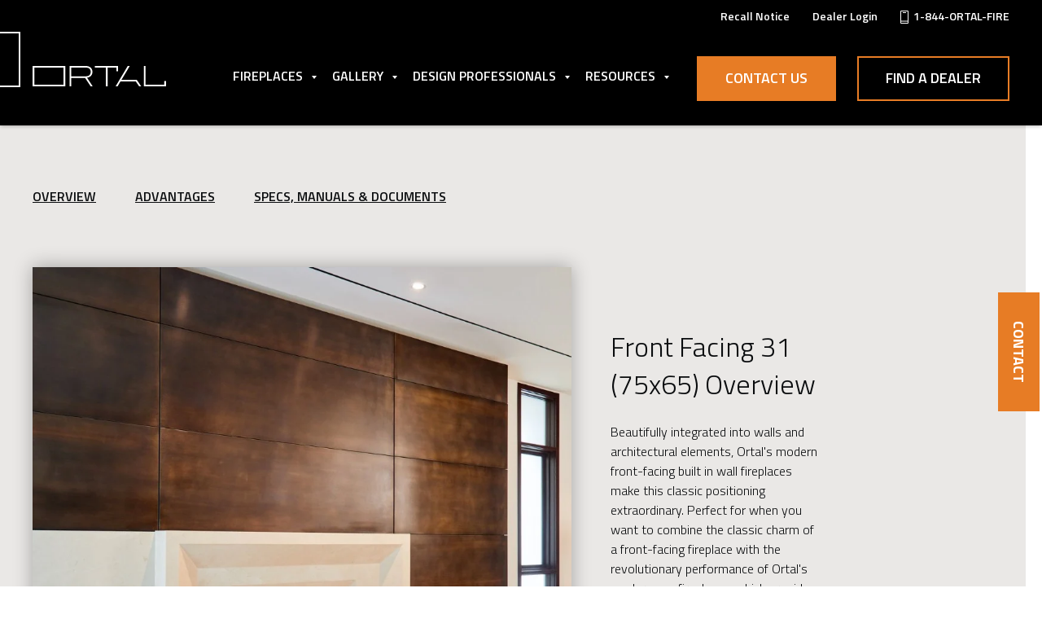

--- FILE ---
content_type: text/html;charset=utf-8
request_url: https://www.ortalheat.com/fireplaces/front-facing-31
body_size: 12421
content:
<!doctype html><!--[if lt IE 7]> <html class="no-js lt-ie9 lt-ie8 lt-ie7" lang="en" > <![endif]--><!--[if IE 7]>    <html class="no-js lt-ie9 lt-ie8" lang="en" >        <![endif]--><!--[if IE 8]>    <html class="no-js lt-ie9" lang="en" >               <![endif]--><!--[if gt IE 8]><!--><html class="no-js" lang="en"><!--<![endif]--><head>
    <meta charset="utf-8">
    <meta http-equiv="X-UA-Compatible" content="IE=edge,chrome=1">
    <meta name="author" content="Ortal North America Headquarters">
    <meta name="description" content="Front Facing 75_65. Beautifully integrated into walls and architectural elements, Ortal's modern front-facing built in wall fireplaces make this classic positioning extraordinary. Perfect for when you want to combine the classic charm of a front-facing fireplace with the revolutionary performance of Ortal's modern gas fireplaces, which provide heat to the room while remaining safe to the touch and cool enough for surrounding decor.">
    <meta name="generator" content="HubSpot">
    <title>Front Facing 31 (75x65)</title>
    <link rel="shortcut icon" href="https://www.ortalheat.com/hubfs/favicon.ico">
    
<meta name="viewport" content="width=device-width, initial-scale=1">

    <script src="/hs/hsstatic/jquery-libs/static-1.1/jquery/jquery-1.7.1.js"></script>
<script>hsjQuery = window['jQuery'];</script>
    <meta property="og:description" content="Front Facing 75_65. Beautifully integrated into walls and architectural elements, Ortal's modern front-facing built in wall fireplaces make this classic positioning extraordinary. Perfect for when you want to combine the classic charm of a front-facing fireplace with the revolutionary performance of Ortal's modern gas fireplaces, which provide heat to the room while remaining safe to the touch and cool enough for surrounding decor.">
    <meta property="og:title" content="Front Facing 31 (75x65)">
    <meta name="twitter:description" content="Front Facing 75_65. Beautifully integrated into walls and architectural elements, Ortal's modern front-facing built in wall fireplaces make this classic positioning extraordinary. Perfect for when you want to combine the classic charm of a front-facing fireplace with the revolutionary performance of Ortal's modern gas fireplaces, which provide heat to the room while remaining safe to the touch and cool enough for surrounding decor.">
    <meta name="twitter:title" content="Front Facing 31 (75x65)">

    

    
    <style>
a.cta_button{-moz-box-sizing:content-box !important;-webkit-box-sizing:content-box !important;box-sizing:content-box !important;vertical-align:middle}.hs-breadcrumb-menu{list-style-type:none;margin:0px 0px 0px 0px;padding:0px 0px 0px 0px}.hs-breadcrumb-menu-item{float:left;padding:10px 0px 10px 10px}.hs-breadcrumb-menu-divider:before{content:'›';padding-left:10px}.hs-featured-image-link{border:0}.hs-featured-image{float:right;margin:0 0 20px 20px;max-width:50%}@media (max-width: 568px){.hs-featured-image{float:none;margin:0;width:100%;max-width:100%}}.hs-screen-reader-text{clip:rect(1px, 1px, 1px, 1px);height:1px;overflow:hidden;position:absolute !important;width:1px}
</style>

<link rel="stylesheet" href="https://www.ortalheat.com/hubfs/hub_generated/module_assets/1/26777140867/1740787115702/module_saas-header-1.min.css">
<link rel="stylesheet" href="https://www.ortalheat.com/hubfs/hub_generated/module_assets/1/28400257802/1745270844745/module_Product.min.css">
<link rel="stylesheet" href="https://www.ortalheat.com/hubfs/hub_generated/module_assets/1/145095746910/1744222049824/module_popout-sticky-form.min.css">
    

    
<!--  Added by GoogleAnalytics integration -->
<script>
var _hsp = window._hsp = window._hsp || [];
_hsp.push(['addPrivacyConsentListener', function(consent) { if (consent.allowed || (consent.categories && consent.categories.analytics)) {
  (function(i,s,o,g,r,a,m){i['GoogleAnalyticsObject']=r;i[r]=i[r]||function(){
  (i[r].q=i[r].q||[]).push(arguments)},i[r].l=1*new Date();a=s.createElement(o),
  m=s.getElementsByTagName(o)[0];a.async=1;a.src=g;m.parentNode.insertBefore(a,m)
})(window,document,'script','//www.google-analytics.com/analytics.js','ga');
  ga('create','UA-72208630-1','auto');
  ga('send','pageview');
}}]);
</script>

<!-- /Added by GoogleAnalytics integration -->

<!--  Added by GoogleTagManager integration -->
<script>
var _hsp = window._hsp = window._hsp || [];
window.dataLayer = window.dataLayer || [];
function gtag(){dataLayer.push(arguments);}

var useGoogleConsentModeV2 = true;
var waitForUpdateMillis = 1000;



var hsLoadGtm = function loadGtm() {
    if(window._hsGtmLoadOnce) {
      return;
    }

    if (useGoogleConsentModeV2) {

      gtag('set','developer_id.dZTQ1Zm',true);

      gtag('consent', 'default', {
      'ad_storage': 'denied',
      'analytics_storage': 'denied',
      'ad_user_data': 'denied',
      'ad_personalization': 'denied',
      'wait_for_update': waitForUpdateMillis
      });

      _hsp.push(['useGoogleConsentModeV2'])
    }

    (function(w,d,s,l,i){w[l]=w[l]||[];w[l].push({'gtm.start':
    new Date().getTime(),event:'gtm.js'});var f=d.getElementsByTagName(s)[0],
    j=d.createElement(s),dl=l!='dataLayer'?'&l='+l:'';j.async=true;j.src=
    'https://www.googletagmanager.com/gtm.js?id='+i+dl;f.parentNode.insertBefore(j,f);
    })(window,document,'script','dataLayer','GTM-KKFRRZN');

    window._hsGtmLoadOnce = true;
};

_hsp.push(['addPrivacyConsentListener', function(consent){
  if(consent.allowed || (consent.categories && consent.categories.analytics)){
    hsLoadGtm();
  }
}]);

</script>

<!-- /Added by GoogleTagManager integration -->

    <link rel="canonical" href="https://www.ortalheat.com/fireplaces/front-facing-31">

<meta name="google-site-verification" content="usv2NKXKZZcVxp1uY78S10Cxex8mD8zPDQKl-a1tw3E"> 
<script type="text/javascript">
    var _iub = _iub || [];
    _iub.csConfiguration = {
        "lang": "en",
        "siteId": 2594334, //use your siteId
        "cookiePolicyId": 29216121, //use your cookiePolicyId
            "consentOnScroll":false,
            "consentOnDocument":false,
           	"consentOnElement":null,
            "consentOnLinkAndButton":false,
            "enableCcpa":true,
        "banner": {
            "position": "float-top-center",
            "acceptButtonDisplay": true,
			"rejectButtonDisplay": true,
            "customizeButtonDisplay": true
        },
        "callback": {
            onPreferenceExpressedOrNotNeeded: function(preference) {
                dataLayer.push({
                    iubenda_ccpa_opted_out: _iub.cs.api.isCcpaOptedOut()
                });
                if (!preference) {
                    dataLayer.push({
                        event: "iubenda_preference_not_needed"
                    });
                } else {
                    if (preference.consent === true) {
                        dataLayer.push({
                            event: "iubenda_consent_given"
                        });
                    } else if (preference.consent === false) {
                        dataLayer.push({
                            event: "iubenda_consent_rejected"
                        });
                    } else if (preference.purposes) {
                        for (var purposeId in preference.purposes) {
                            if (preference.purposes[purposeId]) {
                                dataLayer.push({
                                    event: "iubenda_consent_given_purpose_" + purposeId
                                });
                            }
                        }
                    }
                }
            }
        }
    };
</script>
<script type="text/javascript">var _iub = _iub || {}; 
  _iub.cons_instructions = _iub.cons_instructions || []; 
  _iub.cons_instructions.push(["init", {
    api_key: "Lvo0Jhur2XrZGESCQUh8dUMqCgUvYWjD"
  }]);</script>
<script type="text/javascript" src="https://cdn.iubenda.com/cons/iubenda_cons.js" async></script>
<script type="text/javascript" src="//cdn.iubenda.com/cs/ccpa/stub.js"></script>
<script type="text/javascript" src="//cdn.iubenda.com/cs/iubenda_cs.js" charset="UTF-8" async></script>
<script id="ptokenv4" src="https://ws.callindex.co.il/campaign/send_analytics_GA4.js?ptoken=3914&amp;id=G-G47HZG08EQ"></script>
<meta property="og:image" content="https://www.ortalheat.com/hubfs/_Ortal%20Site%202020/Product%20Pages/900x900/75X65F.jpg">

<meta name="twitter:image" content="https://www.ortalheat.com/hubfs/_Ortal%20Site%202020/Product%20Pages/900x900/75X65F.jpg">


<meta property="og:url" content="https://www.ortalheat.com/fireplaces/front-facing-31">
<meta name="twitter:card" content="summary">
<meta http-equiv="content-language" content="en">
<link rel="stylesheet" href="//7052064.fs1.hubspotusercontent-na1.net/hubfs/7052064/hub_generated/template_assets/DEFAULT_ASSET/1768583176902/template_layout.min.css">


<link rel="stylesheet" href="https://www.ortalheat.com/hubfs/hub_generated/template_assets/1/26777240456/1753192344192/template_ortal.min.css">




</head>
<body class="saas-theme product-page   hs-content-id-28387506742 hs-site-page page " style="">
<!--  Added by GoogleTagManager integration -->
<noscript><iframe src="https://www.googletagmanager.com/ns.html?id=GTM-KKFRRZN" height="0" width="0" style="display:none;visibility:hidden"></iframe></noscript>

<!-- /Added by GoogleTagManager integration -->

    <div class="header-container-wrapper">
    <div class="header-container container-fluid">

<div class="row-fluid-wrapper row-depth-1 row-number-1 ">
<div class="row-fluid ">
<div class="span12 widget-span widget-type-global_group " style="" data-widget-type="global_group" data-x="0" data-w="12">
<div class="" data-global-widget-path="generated_global_groups/26777126211.html"><div class="row-fluid-wrapper row-depth-1 row-number-1 ">
<div class="row-fluid ">
<div id="" class="span12 widget-span widget-type-cell top-bar" style="" data-widget-type="cell" data-x="0" data-w="12">

<div class="row-fluid-wrapper row-depth-1 row-number-2 ">
<div class="row-fluid ">
<div id="" class="span12 widget-span widget-type-cell page-center" style="" data-widget-type="cell" data-x="0" data-w="12">

<div class="row-fluid-wrapper row-depth-1 row-number-3 ">
<div class="row-fluid ">
<div class="span12 widget-span widget-type-simple_menu " style="" data-widget-type="simple_menu" data-x="0" data-w="12">
<div class="cell-wrapper layout-widget-wrapper">
<span id="hs_cos_wrapper_module_156046144317102" class="hs_cos_wrapper hs_cos_wrapper_widget hs_cos_wrapper_type_simple_menu" style="" data-hs-cos-general-type="widget" data-hs-cos-type="simple_menu"><div id="hs_menu_wrapper_module_156046144317102" class="hs-menu-wrapper active-branch flyouts hs-menu-flow-horizontal" role="navigation" data-sitemap-name="" data-menu-id="" aria-label="Navigation Menu">
 <ul role="menu">
  <li class="hs-menu-item hs-menu-depth-1" role="none"><a href="https://www.ortalheat.com/hubfs/Recall/Traditional%20Recall%20Notice%2012.6.pdf" role="menuitem" target="_blank" rel="noopener">
    <!--HubSpot Call-to-Action Code --><span class="hs-cta-wrapper" id="hs-cta-wrapper-44bd2299-3cfa-4903-b69a-1dd81c8112c2"><span class="hs-cta-node hs-cta-44bd2299-3cfa-4903-b69a-1dd81c8112c2" id="hs-cta-44bd2299-3cfa-4903-b69a-1dd81c8112c2">
      <!--[if lte IE 8]><div id="hs-cta-ie-element"></div><![endif]--></span></span></a><a href="https://cta-redirect.hubspot.com/cta/redirect/5208252/44bd2299-3cfa-4903-b69a-1dd81c8112c2" target="_blank" rel="noopener"><script charset="utf-8" src="https://js.hscta.net/cta/current.js"></script><script type="text/javascript"> hbspt.cta.load(5208252, '44bd2299-3cfa-4903-b69a-1dd81c8112c2', {"useNewLoader":"true","region":"na1"}); </script></a>
     <!-- end HubSpot Call-to-Action Code --></li>
  <li class="hs-menu-item hs-menu-depth-1" role="none"><a href="https://www.ortalheat.com/dealer-forms" role="menuitem" target="_self">Dealer Login</a></li>
  <li class="hs-menu-item hs-menu-depth-1" role="none"><a href="tel:18187947081" role="menuitem" target="_self">1-844-ORTAL-FIRE</a></li>
 </ul>
</div></span>
</div><!--end layout-widget-wrapper -->
</div><!--end widget-span -->
</div><!--end row-->
</div><!--end row-wrapper -->

</div><!--end widget-span -->
</div><!--end row-->
</div><!--end row-wrapper -->

</div><!--end widget-span -->
</div><!--end row-->
</div><!--end row-wrapper -->

<div class="row-fluid-wrapper row-depth-1 row-number-4 ">
<div class="row-fluid ">
<div class="span12 widget-span widget-type-cell main-header" style="" data-widget-type="cell" data-x="0" data-w="12">

<div class="row-fluid-wrapper row-depth-1 row-number-5 ">
<div class="row-fluid ">
<div class="span12 widget-span widget-type-cell page-center" style="" data-widget-type="cell" data-x="0" data-w="12">

<div class="row-fluid-wrapper row-depth-1 row-number-6 ">
<div class="row-fluid ">
<div class="span12 widget-span widget-type-custom_widget " style="" data-widget-type="custom_widget" data-x="0" data-w="12">
<div id="hs_cos_wrapper_module_1560446474753663" class="hs_cos_wrapper hs_cos_wrapper_widget hs_cos_wrapper_type_module" style="" data-hs-cos-general-type="widget" data-hs-cos-type="module"><div class="header header__mega-menu">
  <div class="header__hamburger"><i class="fa fa-bars"></i></div>
  <div class="header__logo">
 <a href="https://www.ortalheat.com/?hsLang=en">
      <svg width="164px" height="25px" viewbox="0 0 164 25" version="1.1" xmlns="http://www.w3.org/2000/svg" xmlns:xlink="http://www.w3.org/1999/xlink">
        <title>ORTAL logo</title>
        <g id="Page-1" stroke="none" stroke-width="1" fill="none" fill-rule="evenodd">
          <g id="2020-01-WEB-Ortal-Homepage-v4" transform="translate(-107.000000, -81.000000)" fill="#FFFFFE">
            <g id="Nav-Copy" transform="translate(-11.000000, 0.000000)">
              <g id="Ortal-Logo" transform="translate(118.000000, 81.000000)">
                <path d="M47.5615246,12.6521316 L65.3070985,12.653632 C65.3070985,12.653632 65.4193754,12.6473306 65.5690778,12.6473306 C67.0004545,12.6473306 71.2166657,12.456791 71.4789518,7.23300446 C71.2166657,2.03112247 67.0541388,2.08333333 65.5703049,2.08333333 L47.5615246,2.09023477 L47.5615246,12.6521316 Z M66.9210018,14.3909933 L73.8441285,25 L71.4209728,25 L64.5641078,14.7435667 L47.5615246,14.735465 L47.5615246,25 L45.4347062,25 L45.4347062,0.00870180998 L45.6874826,0.00870180998 C45.6874826,0.00870180998 65.4031167,5.68434189e-14 65.5703049,5.68434189e-14 C66.8038166,5.68434189e-14 72.9836459,0.322267032 73.5879777,6.72199818 L73.5879777,6.71929761 C73.5913522,6.71929761 73.6275507,6.94464449 73.6275507,7.23690528 C73.6275507,7.53696769 73.5879777,7.77731768 73.5879777,7.78451918 C73.1057394,12.8537736 69.0468999,14.0924312 66.9210018,14.3909933 Z M109.326687,16.8806112 L119.393566,5.68434189e-14 L116.94004,5.68434189e-14 L102.031144,25 L104.411659,25 L108.01679,18.9582433 L126.800158,18.9582433 L130.920658,25 L133.470508,25 L127.947775,16.8986149 L109.326687,16.8806112 Z M161.869194,18.4580393 L161.869194,22.9166667 L138.846914,22.922968 L138.846914,5.68434189e-14 L136.713653,5.68434189e-14 L136.713653,24.850869 L136.859674,25 L164,24.9945989 L164,18.4580393 L161.869194,18.4580393 Z M2.13172667,22.9166667 L37.9787246,22.9166667 L37.9787246,2.08483365 L2.13172667,2.08483365 L2.13172667,22.9166667 Z M0,25 L40.1303911,25 L40.1303911,0 L0,0 L0,25 Z M102.937642,2.08483365 L92.1971018,2.08483365 L92.1971018,25 L90.0647616,25 L90.0647616,2.08483365 L76.4384604,2.08483365 L76.4384604,0.00870180998 L105.057712,0.00870180998 L105.057712,6.5485621 L102.937642,6.5485621 L102.937642,2.08483365 L102.937642,2.08483365 Z" id="Fill-27"></path>
              </g>
            </g>
          </g>
        </g>
      </svg></a>
    

  </div>
  <div class="header__cta header__cta_primary"><span id="hs_cos_wrapper_module_1560446474753663_" class="hs_cos_wrapper hs_cos_wrapper_widget hs_cos_wrapper_type_cta" style="" data-hs-cos-general-type="widget" data-hs-cos-type="cta"><!--HubSpot Call-to-Action Code --><span class="hs-cta-wrapper" id="hs-cta-wrapper-6d2bc96b-2686-4746-9c99-27d5d0bc6ccd"><span class="hs-cta-node hs-cta-6d2bc96b-2686-4746-9c99-27d5d0bc6ccd" id="hs-cta-6d2bc96b-2686-4746-9c99-27d5d0bc6ccd"><!--[if lte IE 8]><div id="hs-cta-ie-element"></div><![endif]--><a href="https://cta-redirect.hubspot.com/cta/redirect/5208252/6d2bc96b-2686-4746-9c99-27d5d0bc6ccd"><img class="hs-cta-img" id="hs-cta-img-6d2bc96b-2686-4746-9c99-27d5d0bc6ccd" style="border-width:0px;" src="https://no-cache.hubspot.com/cta/default/5208252/6d2bc96b-2686-4746-9c99-27d5d0bc6ccd.png" alt="Contact Us"></a></span><script charset="utf-8" src="/hs/cta/cta/current.js"></script><script type="text/javascript"> hbspt.cta._relativeUrls=true;hbspt.cta.load(5208252, '6d2bc96b-2686-4746-9c99-27d5d0bc6ccd', {"useNewLoader":"true","region":"na1"}); </script></span><!-- end HubSpot Call-to-Action Code --></span></div>
  <div class="header__cta header__cta_secondary"><span id="hs_cos_wrapper_module_1560446474753663_" class="hs_cos_wrapper hs_cos_wrapper_widget hs_cos_wrapper_type_cta" style="" data-hs-cos-general-type="widget" data-hs-cos-type="cta"><!--HubSpot Call-to-Action Code --><span class="hs-cta-wrapper" id="hs-cta-wrapper-857325b3-351d-446f-b2a4-27abf6a1fc24"><span class="hs-cta-node hs-cta-857325b3-351d-446f-b2a4-27abf6a1fc24" id="hs-cta-857325b3-351d-446f-b2a4-27abf6a1fc24"><!--[if lte IE 8]><div id="hs-cta-ie-element"></div><![endif]--><a href="https://cta-redirect.hubspot.com/cta/redirect/5208252/857325b3-351d-446f-b2a4-27abf6a1fc24"><img class="hs-cta-img" id="hs-cta-img-857325b3-351d-446f-b2a4-27abf6a1fc24" style="border-width:0px;" src="https://no-cache.hubspot.com/cta/default/5208252/857325b3-351d-446f-b2a4-27abf6a1fc24.png" alt="Find a Dealer"></a></span><script charset="utf-8" src="/hs/cta/cta/current.js"></script><script type="text/javascript"> hbspt.cta._relativeUrls=true;hbspt.cta.load(5208252, '857325b3-351d-446f-b2a4-27abf6a1fc24', {"useNewLoader":"true","region":"na1"}); </script></span><!-- end HubSpot Call-to-Action Code --></span></div>
  <div class="header__menu bbbb">
    <nav>
      <ul>
        
        
        
        
          
        
        <li class=" has-children">
          
          
          <div class="header__link-wrapper"><a href="javascript:;"><div id="hs_cos_wrapper_module_1560446474753663_" class="hs_cos_wrapper hs_cos_wrapper_widget hs_cos_wrapper_type_inline_text" style="" data-hs-cos-general-type="widget" data-hs-cos-type="inline_text" data-hs-cos-field="link_text">Fireplaces</div></a><span class="expand-trigger"><i class="menu-arrow"></i></span></div>
          
          <div class="header__item-content">
            
            
            
            <div class="header__subitem header__subitem__menu">
              
              <div class="header__link-wrapper header__link-wrapper__sublist">
                <h3>Fireplace Collections</h3><span class="expand-trigger"><i class="menu-arrow"></i></span>
              </div>
              

              <ul>
                
                <li class="secondary-nav">
                    <a href="/fireplaces/Traditional?hsLang=en">Traditional</a>
                    
                    <ul class="sub-nav">
                       
                        <li>
                            <a href="/traditional/wilderness?hsLang=en">Wilderness Flame Through Log Burner</a>
                        </li>
                      
                     
                       
                        <li>
                            <a href="/traditional/standard-burner?hsLang=en">Signature  Burner</a>
                        </li>
                        <!-- Additional sub-nav items can be added here -->
                        
                    </ul>
                    
                </li>
                
                <li class="secondary-nav">
                    <a href="/fireplaces/Front-Facing?hsLang=en">Front Facing</a>
                    
                    <ul class="sub-nav">
                       
                        <li>
                            <a href="/front-facing/wilderness?hsLang=en">Wilderness Flame Through Log Burner</a>
                        </li>
                      
                     
                       
                        <li>
                            <a href="/front-facing/standard-burner?hsLang=en">Signature  Burner</a>
                        </li>
                        <!-- Additional sub-nav items can be added here -->
                        
                    </ul>
                    
                </li>
                
                <li class="secondary-nav">
                    <a href="/fireplaces/three-sided?hsLang=en">Three Sided</a>
                    
                    <ul class="sub-nav">
                       
                        <li>
                            <a href="/three-sided/wilderness?hsLang=en">Wilderness Flame Through Log Burner</a>
                        </li>
                      
                     
                       
                        <li>
                            <a href="/three-sided/standard-burner?hsLang=en">Signature  Burner</a>
                        </li>
                        <!-- Additional sub-nav items can be added here -->
                        
                    </ul>
                    
                </li>
                
                <li class="secondary-nav">
                    <a href="https://www.ortalheat.com/fireplaces/corner-ls-rs?hsLang=en">Corner (LS/RS)</a>
                    
                    <ul class="sub-nav">
                       
                        <li>
                            <a href="/corner-ls-rs/wilderness?hsLang=en">Wilderness Flame Through Log Burner</a>
                        </li>
                      
                     
                       
                        <li>
                            <a href="/corner-ls-rs/standard-burner?hsLang=en">Signature  Burner</a>
                        </li>
                        <!-- Additional sub-nav items can be added here -->
                        
                    </ul>
                    
                </li>
                
                <li class="secondary-nav">
                    <a href="/fireplaces/Stand-Alone?hsLang=en">Stand Alone</a>
                    
                    <ul class="sub-nav">
                       
                        <li>
                            <a href="/stand-alone/wilderness?hsLang=en">Wilderness Flame Through Log Burner</a>
                        </li>
                      
                     
                       
                        <li>
                            <a href="/stand-alone/standard-burner?hsLang=en">Signature  Burner</a>
                        </li>
                        <!-- Additional sub-nav items can be added here -->
                        
                    </ul>
                    
                </li>
                
                <li class="secondary-nav">
                    <a href="/fireplaces/island-and-curve?hsLang=en">Island and Curve</a>
                    
                    <ul class="sub-nav">
                       
                     
                       
                        <li>
                            <a href="/island-and-curve/standard-burner?hsLang=en">Signature  Burner</a>
                        </li>
                        <!-- Additional sub-nav items can be added here -->
                        
                    </ul>
                    
                </li>
                
                <li class="secondary-nav">
                    <a href="/fireplaces/Tunnel?hsLang=en">Tunnel</a>
                    
                </li>
                
                <li class="secondary-nav">
                    <a href="/fireplaces/Indoor-Outdoor-Tunnel?hsLang=en">Indoor-Outdoor Tunnel</a>
                    
                </li>
                
                <li class="secondary-nav">
                    <a href="/fireplaces/Space-Creator?hsLang=en">Space Creator</a>
                    
                </li>
                
                <li class="secondary-nav">
                    <a href="/fireplaces/insert?hsLang=en">Gas Insert</a>
                    
                </li>
                
                <li class="secondary-nav">
                    <a href="https://www.ortalheat.com/fireplaces/electric?hsLang=en">Electric Fireplaces</a>
                    
                    <ul class="sub-nav">
                       <li>
                            <a href="https://www.ortalheat.com/fireplaces/holographic-electric?hsLang=en">Holographic by Ortal</a>
                        </li>
                        <li>
                            <a href="https://www.ortalheat.com/fireplaces/evonic-e-lectra?hsLang=en">E-lectra by Evonic</a>
                        </li>
                        
                    </ul>
                    
                </li>
                
                <li class="secondary-nav">
                    <a href="https://www.ortalheat.com/fireplaces?hsLang=en">Explore All Fireplaces</a>
                    
                </li>
                
                <li class="secondary-nav">
                    <a href="https://www.ortalheat.com/fireplaces/outdoor?hsLang=en">Outdoor</a>
                    
                </li>
                
                <li class="secondary-nav">
                    <a href="https://www.ortalheat.com/fireplaces/oval?hsLang=en">Oval</a>
                    
                </li>
                
              </ul> 
            </div>
            
            <!-- ... existing code for show_second_submenu_section ... -->
            
            <div class="header__subitem header__subitem__menu">

              <div class="header__link-wrapper header__link-wrapper__sublist">
                <h3><div id="hs_cos_wrapper_module_1560446474753663_" class="hs_cos_wrapper hs_cos_wrapper_widget hs_cos_wrapper_type_inline_text" style="" data-hs-cos-general-type="widget" data-hs-cos-type="inline_text" data-hs-cos-field="second_submenu_headline">Optional Features</div></h3><span class="expand-trigger"><i class="menu-arrow"></i></span>

              </div>
              <ul>
                
                <li><a href="/fireplaces/interior-design-media?hsLang=en">Interior Media</a></li>
                
                <li><a href="https://www.ortalheat.com/fireplaces/wilderness?hsLang=en">Wilderness Flame-Through-Log Technology</a></li>
                
                <li><a href="https://www.ortalheat.com/fireplace-options/heatcontrolsystem?hsLang=en">Heat Control System</a></li>
                
                <li><a href="/fireplace-options/powervent?hsLang=en">Power Vent</a></li>
                
                <li><a href="/fireplace-options/lighting?hsLang=en">Internal Lighting</a></li>
                
                <li><a href="/fireplace-options/smarthome?hsLang=en">Smart Home Controls</a></li>
                
              </ul>
            </div>
            

            
            

            
            <!-- ... existing code for show_second_submenu_section ... -->
            
            
            
          </div>
          
        </li>

        
        
        
        
          
        
        <li class=" has-children">
          
          
          <div class="header__link-wrapper"><a href="javascript:;"><div id="hs_cos_wrapper_module_1560446474753663_" class="hs_cos_wrapper hs_cos_wrapper_widget hs_cos_wrapper_type_inline_text" style="" data-hs-cos-general-type="widget" data-hs-cos-type="inline_text" data-hs-cos-field="link_text">Gallery</div></a><span class="expand-trigger"><i class="menu-arrow"></i></span></div>
          
          <div class="header__item-content only-links">
            
            
            
            <div class="header__subitem header__subitem__menu no-headline">
              

              <ul>
                
                <li class="secondary-nav">
                    <a href="https://www.ortalheat.com/gallery?hsLang=en">Photos</a>
                    
                </li>
                
                <li class="secondary-nav">
                    <a href="https://www.ortalheat.com/gallery-videos?hsLang=en">Videos</a>
                    
                </li>
                
              </ul> 
            </div>
            
            <!-- ... existing code for show_second_submenu_section ... -->
            

            
            

            
            <!-- ... existing code for show_second_submenu_section ... -->
            
            
            
          </div>
          
        </li>

        
        
        
        
          
        
        <li class=" has-children">
          
          
          <div class="header__link-wrapper"><a href="javascript:;"><div id="hs_cos_wrapper_module_1560446474753663_" class="hs_cos_wrapper hs_cos_wrapper_widget hs_cos_wrapper_type_inline_text" style="" data-hs-cos-general-type="widget" data-hs-cos-type="inline_text" data-hs-cos-field="link_text">Design Professionals</div></a><span class="expand-trigger"><i class="menu-arrow"></i></span></div>
          
          <div class="header__item-content only-links">
            
            
            
            <div class="header__subitem header__subitem__menu no-headline">
              

              <ul>
                
                <li class="secondary-nav">
                    <a href="https://www.ortalheat.com/project-support?hsLang=en">Project Support</a>
                    
                </li>
                
                <li class="secondary-nav">
                    <a href="https://www.ortalheat.com/lunch-and-learn?hsLang=en">Lunch and learn</a>
                    
                </li>
                
                <li class="secondary-nav">
                    <a href="https://www.ortalheat.com/resources/compliance-certs?hsLang=en">Certification Documents</a>
                    
                </li>
                
              </ul> 
            </div>
            
            <!-- ... existing code for show_second_submenu_section ... -->
            

            
            

            
            <!-- ... existing code for show_second_submenu_section ... -->
            
            
            
          </div>
          
        </li>

        
        
        
        
          
        
        <li class=" has-children">
          
          
          <div class="header__link-wrapper"><a href="javascript:;"><div id="hs_cos_wrapper_module_1560446474753663_" class="hs_cos_wrapper hs_cos_wrapper_widget hs_cos_wrapper_type_inline_text" style="" data-hs-cos-general-type="widget" data-hs-cos-type="inline_text" data-hs-cos-field="link_text">Resources</div></a><span class="expand-trigger"><i class="menu-arrow"></i></span></div>
          
          <div class="header__item-content only-links">
            
            
            
            <div class="header__subitem header__subitem__menu no-headline">
              

              <ul>
                
                <li class="secondary-nav">
                    <a href="https://www.ortalheat.com/resources/installation-manuals?hsLang=en">Installation Manuals</a>
                    
                </li>
                
                <li class="secondary-nav">
                    <a href="https://www.ortalheat.com/educational-guides?hsLang=en">Catalogs and Guides</a>
                    
                </li>
                
                <li class="secondary-nav">
                    <a href="https://www.ortalheat.com/hubfs/_Ortal%20Site%202020/Warranty%20Documents/Warranty-Policy-2019.pdf?hsLang=en">Warranty Policy</a>
                    
                </li>
                
                <li class="secondary-nav">
                    <a href="https://www.ortalheat.com/blog?hsLang=en">Blog</a>
                    
                </li>
                
                <li class="secondary-nav">
                    <a href="https://www.ortalheat.com/why-ortal?hsLang=en">Why Ortal</a>
                    
                </li>
                
              </ul> 
            </div>
            
            <!-- ... existing code for show_second_submenu_section ... -->
            

            
            

            
            <!-- ... existing code for show_second_submenu_section ... -->
            
            
            
          </div>
          
        </li>

        
        
        
          
        
        
        <li class="mobile">
          
          
          <div class="header__link-wrapper"><a href="https://www.ortalheat.com/dealer-forms?hsLang=en"><div id="hs_cos_wrapper_module_1560446474753663_" class="hs_cos_wrapper hs_cos_wrapper_widget hs_cos_wrapper_type_inline_text" style="" data-hs-cos-general-type="widget" data-hs-cos-type="inline_text" data-hs-cos-field="link_text">Dealer Login</div></a></div>
          
        </li>

        
        
        
          
        
        
        <li class="mobile">
          
          
          <div class="header__link-wrapper"><a href="https://www.ortalheat.com/locate-fireplace-dealers-near-you/?hsLang=en"><div id="hs_cos_wrapper_module_1560446474753663_" class="hs_cos_wrapper hs_cos_wrapper_widget hs_cos_wrapper_type_inline_text" style="" data-hs-cos-general-type="widget" data-hs-cos-type="inline_text" data-hs-cos-field="link_text">Find A Dealer</div></a></div>
          
        </li>

        
      </ul>
    </nav>
  </div>
</div></div>

</div><!--end widget-span -->
</div><!--end row-->
</div><!--end row-wrapper -->

</div><!--end widget-span -->
</div><!--end row-->
</div><!--end row-wrapper -->

</div><!--end widget-span -->
</div><!--end row-->
</div><!--end row-wrapper -->
</div>
</div><!--end widget-span -->
</div><!--end row-->
</div><!--end row-wrapper -->

    </div><!--end header -->
</div><!--end header wrapper -->

<div class="body-container-wrapper">
    <div class="body-container container-fluid">

<div class="row-fluid-wrapper row-depth-1 row-number-1 ">
<div class="row-fluid ">
<div class="span12 widget-span widget-type-custom_widget " style="" data-widget-type="custom_widget" data-x="0" data-w="12">
<div id="hs_cos_wrapper_module_1586964861922222" class="hs_cos_wrapper hs_cos_wrapper_widget hs_cos_wrapper_type_module" style="" data-hs-cos-general-type="widget" data-hs-cos-type="module">


<div id="overview" class="slider-section slider-grey">
  
  <div class="page-center">
    <ul class="onpage-nav flex mobile-block">
      <li><a href="#overview">Overview</a></li>
      <li><a href="#advantages">Advantages</a></li>
     
      <li><a href="#specs">Specs, Manuals &amp; Documents</a></li>
    </ul>
  </div>
  
  
  
  
  <div class="page-center">
    <div class="flex align-end mobile-block">
      <div class="slider-wrapper slider-left">
        
        <div class="slider-prev-image"></div>
        
        <div class="slider">
          
            
              
    
      <div class="slide ccc" data-bg="https://f.hubspotusercontent00.net/hubfs/5208252/_Ortal%20Site%202020/Product%20Pages/900x900/75X65F.jpg" style="background-image: url(https://www.ortalheat.com/hubfs/_Ortal%20Site%202020/Product%20Pages/900x900/75X65F.jpg);">
        
         
        
        <div class="hidden">
          [style="background-image: url(https://f.hubspotusercontent00.net/hubfs/5208252/_Ortal%20Site%202020/Product%20Pages/900x900/75X65F.jpg);"]
        </div>
      </div>
    
     
  
  
            
              
    
     
  
  
            
              
    
     
  
  
            
              
    
     
  
  
            
              
    
     
  
  
            
              
    
     
  
  
            
              
    
     
  
  
            
              
    
     
  
  
            
              
    
     
  
  
            
              
    
     
  
  
            
              
    
     
  
  
            
              
    
     
  
  
            
              
    
     
  
  
            
              
    
     
  
  
            
              
    
     
  
  
            
          
        </div>

        <div class="slider-paging flex justify-end align-center">
          <span class="slider-prev"></span>
          <span class="slider-next"></span>
          <span class="slider-count"></span>
        </div>
      </div>
      
      <div class="slider-description">
        <h2>Front Facing 31 (75x65) Overview</h2>
        
        <p>Beautifully integrated into walls and architectural elements, Ortal's modern front-facing built in wall fireplaces make this classic positioning extraordinary. Perfect for when you want to combine the classic charm of a front-facing fireplace with the revolutionary performance of Ortal's modern gas fireplaces, which provide heat to the room while remaining safe to the touch and cool enough for surrounding decor.</p>
      </div>
    </div>
  </div>
</div>


<div id="video video-line">
  <div class="page-center video-size custom-video-size  ">
  
    
  
  
  
  </div>
</div>



<div id="advantages" class="section">
  <div class="page-center">
    <div class="flex space-between mobile-block">
      <div class="advantages-header">
        <h2>Advantages<br>&amp; Benefits</h2>
      </div>
      
      <div class="advantages flex wrap">
        
        <div class="advantage">
          <div class="advantage-inner">
            <div class="a-icon">
              
              <a href="https://www-ortalheat-com.sandbox.hs-sites.com/fireplace-options/cool-wall-technology?hsLang=en"><img src="https://www.ortalheat.com/hubfs/_img/icons/passivecoolwall.svg" alt="Passive Cool Wall Technology" width="106" height="106"></a>
              
            </div>

            <div class="a-title">
              
              <a href="https://www-ortalheat-com.sandbox.hs-sites.com/fireplace-options/cool-wall-technology?hsLang=en"><h5>Passive Cool Wall Technology</h5></a>
              
            </div>

            <div class="a-desc">
              Hang Your TV or Artwork Right Above The Fireplace
            </div>
          </div>
        </div>
        
        <div class="advantage">
          <div class="advantage-inner">
            <div class="a-icon">
              
              <a href="https://www-ortalheat-com.sandbox.hs-sites.com/fireplaces/interior-design-media?hsLang=en"><img src="https://www.ortalheat.com/hubfs/_img/icons/CleanEuropean.svg" alt="Creative Interiors" width="106" height="106"></a>
              
            </div>

            <div class="a-title">
              
              <a href="https://www-ortalheat-com.sandbox.hs-sites.com/fireplaces/interior-design-media?hsLang=en"><h5>Creative Interiors</h5></a>
              
            </div>

            <div class="a-desc">
              Large selection of logs, pebbles and glass
            </div>
          </div>
        </div>
        
        <div class="advantage">
          <div class="advantage-inner">
            <div class="a-icon">
              
              <a href="https://www-ortalheat-com.sandbox.hs-sites.com/fireplace-options/heat-barrier-solutions?hsLang=en"><img src="https://www.ortalheat.com/hubfs/_img/icons/heat-barrier-solutions.svg" alt="Heat Barrier Solutions" width="400" height="400"></a>
              
            </div>

            <div class="a-title">
              
              <a href="https://www-ortalheat-com.sandbox.hs-sites.com/fireplace-options/heat-barrier-solutions?hsLang=en"><h5>Heat Barrier Solutions</h5></a>
              
            </div>

            <div class="a-desc">
              Double Glass or Screen for a safe yet clean look
            </div>
          </div>
        </div>
        
        <div class="advantage">
          <div class="advantage-inner">
            <div class="a-icon">
              
              <a href="https://www-ortalheat-com.sandbox.hs-sites.com/fireplace-options/powervent?hsLang=en"><img src="https://www.ortalheat.com/hubfs/_img/icons/power-vent-system.svg" alt="Power Vent System" width="400" height="400"></a>
              
            </div>

            <div class="a-title">
              
              <a href="https://www-ortalheat-com.sandbox.hs-sites.com/fireplace-options/powervent?hsLang=en"><h5>Power Vent System</h5></a>
              
            </div>

            <div class="a-desc">
              Freedom to design without limitations
            </div>
          </div>
        </div>
        
        <div class="advantage">
          <div class="advantage-inner">
            <div class="a-icon">
              
              <a href="https://www-ortalheat-com.sandbox.hs-sites.com/fireplace-options/direct-vent?hsLang=en"><img src="https://www.ortalheat.com/hubfs/_img/icons/direct-vent.svg" alt="Direct Vent " width="400" height="400"></a>
              
            </div>

            <div class="a-title">
              
              <a href="https://www-ortalheat-com.sandbox.hs-sites.com/fireplace-options/direct-vent?hsLang=en"><h5>Direct Vent </h5></a>
              
            </div>

            <div class="a-desc">
               A co-axial flue and sealed glass front
            </div>
          </div>
        </div>
        
        <div class="advantage">
          <div class="advantage-inner">
            <div class="a-icon">
              
              <a href="https://www-ortalheat-com.sandbox.hs-sites.com/fireplace-options/efficiency?hsLang=en"><img src="https://www.ortalheat.com/hubfs/_img/icons/efficiency.svg" alt="Efficiency " width="400" height="400"></a>
              
            </div>

            <div class="a-title">
              
              <a href="https://www-ortalheat-com.sandbox.hs-sites.com/fireplace-options/efficiency?hsLang=en"><h5>Efficiency </h5></a>
              
            </div>

            <div class="a-desc">
              Unique burner design to ensure clean usage of gas
            </div>
          </div>
        </div>
        
        <div class="advantage">
          <div class="advantage-inner">
            <div class="a-icon">
              
              <a href="https://www-ortalheat-com.sandbox.hs-sites.com/fireplace-options/smarthome?hsLang=en"><img src="https://www.ortalheat.com/hubfs/_img/icons/Smarthome.svg" alt="Smarthome" width="132" height="132"></a>
              
            </div>

            <div class="a-title">
              
              <a href="https://www-ortalheat-com.sandbox.hs-sites.com/fireplace-options/smarthome?hsLang=en"><h5>Smarthome</h5></a>
              
            </div>

            <div class="a-desc">
              Control your fireplace from a mobile device
            </div>
          </div>
        </div>
        
        <div class="advantage">
          <div class="advantage-inner">
            <div class="a-icon">
              
              <a href="https://www.ortalheat.com/fireplace-options/heatcontrolsystem?hs_preview=QbZSSAep-38184606571&amp;hsLang=en"><img src="https://www.ortalheat.com/hs-fs/hubfs/crop-heat%20control%20system%20icon-02%20(004).png?width=450&amp;height=387&amp;name=crop-heat%20control%20system%20icon-02%20(004).png" alt="Heat Control System" width="450" height="387" srcset="https://www.ortalheat.com/hs-fs/hubfs/crop-heat%20control%20system%20icon-02%20(004).png?width=225&amp;height=194&amp;name=crop-heat%20control%20system%20icon-02%20(004).png 225w, https://www.ortalheat.com/hs-fs/hubfs/crop-heat%20control%20system%20icon-02%20(004).png?width=450&amp;height=387&amp;name=crop-heat%20control%20system%20icon-02%20(004).png 450w, https://www.ortalheat.com/hs-fs/hubfs/crop-heat%20control%20system%20icon-02%20(004).png?width=675&amp;height=581&amp;name=crop-heat%20control%20system%20icon-02%20(004).png 675w, https://www.ortalheat.com/hs-fs/hubfs/crop-heat%20control%20system%20icon-02%20(004).png?width=900&amp;height=774&amp;name=crop-heat%20control%20system%20icon-02%20(004).png 900w, https://www.ortalheat.com/hs-fs/hubfs/crop-heat%20control%20system%20icon-02%20(004).png?width=1125&amp;height=968&amp;name=crop-heat%20control%20system%20icon-02%20(004).png 1125w, https://www.ortalheat.com/hs-fs/hubfs/crop-heat%20control%20system%20icon-02%20(004).png?width=1350&amp;height=1161&amp;name=crop-heat%20control%20system%20icon-02%20(004).png 1350w" sizes="(max-width: 450px) 100vw, 450px"></a>
              
            </div>

            <div class="a-title">
              
              <a href="https://www.ortalheat.com/fireplace-options/heatcontrolsystem?hs_preview=QbZSSAep-38184606571&amp;hsLang=en"><h5>Heat Control System</h5></a>
              
            </div>

            <div class="a-desc">
              Transfer the heat to another room or outdoors
            </div>
          </div>
        </div>
        
      </div>
    </div>
  </div>
</div>










<div id="specs" class="section section-black">
  <div class="page-center">
    <div class="flex space-between mobile-block">
      <div class="specs">
        <h2>Specifications</h2>
        
        <ul>
          
          <li><span>Viewing Area</span> <span>30 5/8" x 25 9/16"</span></li>
          
          
          
          <li><span>Fuel Type</span> <span>LPG, NG</span></li>
          
          
          
          
          <li><span>LPG BTU Output / LPG Efficiency (AFUE) </span> <span>28,118 / 73.90%</span></li>
          
          
          <li><span>NG BTU Output / NG Efficiency (AFUE) </span> <span>29,100 / 77.80%</span></li>
          
          
          <li><span>Vent</span> <span>4x6 Co-Axial Direct Vent Pipe (4-inch interior, 6-inch exterior)</span></li>
          
          
          <li><span>Heat Barrier</span> <span>Double Glass, Micro Mesh Screen</span></li>
          
          
          
          
        </ul>
      </div>
      
      
      
      
     
      
      
      
      <div class="manuals ">
        <h2>Manuals &amp; Product Documentation</h2>
     
        <ul class="flex space-between wrap mini-block">
          
          
          <li><a href="https://www.ortalheat.com/hubfs/September%202024%20-%20Updated%20Manuals/Evolve%20-%202024%20Manuals/Ortal%20Installation%20Manual%20-%2031%20Series%20(V2.1).pdf?hsLang=en" target="_blank"><span>Installation Manual</span></a></li>
          <li><a href="https://www.ortalheat.com/hubfs/8.2.23/F7565%20screen%20L16.pdf?hsLang=en" target="_blank"><span>Screen Product Drawing (PDF)</span></a></li>
          <li><a href="https://www.ortalheat.com/hubfs/8.2.23/F7565%20screen%20L16%20(1).dwg?hsLang=en" target="_blank"><span>Screen Product Drawing (CAD)</span></a></li>
          <li><a href="https://www.ortalheat.com/hubfs/8.2.23/F7565%20DG%20L16%20(1).pdf?hsLang=en" target="_blank"><span>Double Glass Product Drawing (PDF)</span></a></li>
          
          <li><a href="https://www.ortalheat.com/hubfs/8.2.23/F7565%20DG%20L16%20(3).dwg?hsLang=en" target="_blank"><span>Double Glass Drawing(CAD)</span></a></li>
          
          
          
          <li><a href="https://www.ortalheat.com/hubfs/8.2.23/FR31%20DG%20(75x65)%20Framing.pdf?hsLang=en" target="_blank"><span>Framing and Clearances </span></a></li>
          
          
          
          
          
          
          
          
          
          
          
                   
          
          
          
           
          
          <li><a href="https://www.ortalheat.com/hubfs/2022%20Price%20Lists/Ortal%20Catalog%20-%202022%20Full%20Line.pdf?hsLang=en" target="_blank"><span>Product Brochure (PDF)</span></a></li>
          
          <!-- ADD-ON MANUAL CODE -->
          
          
          
          
           
          
           
          
          
        </ul>
        
       
      </div>
    </div>
  </div>
</div>

<div class="resource-callout-wrapper">
  <div class="resource-callout rc-noimage">

    <div class="rc-content">
      <h2>Buyer’s Guide: Selecting a Luxury Fireplace for Your Next Project</h2>
      
      <p>Download the guide to learn more about trends in the luxury fireplace space, features to consider when selecting a fireplace, environmental benefits, safety precautions, and much more!</p>
    </div>
    
    <a href="https://www.ortalheat.com/hubfs/Luxury%20Fireplace%20Ebook/luxury-fireplace-ebook-ortal-heat.pdf?hsLang=en" target="_blank" class="button button-black button-bottom">Download the Guide</a>
  </div>
</div>

<div class="product-form">
  <div class="page-center section-grey">
    
    <div class="flex space-between mobile-block">
      <div class="pf-left">
        <div class="pf-image">
          <img src="https://www.ortalheat.com/hs-fs/hubfs/_img/products/150H%20Front%20Salt%20Lake%20City.jpg?width=1050&amp;height=548&amp;name=150H%20Front%20Salt%20Lake%20City.jpg" width="1050" height="548" alt="Front facing fireplace" srcset="https://www.ortalheat.com/hs-fs/hubfs/_img/products/150H%20Front%20Salt%20Lake%20City.jpg?width=525&amp;height=274&amp;name=150H%20Front%20Salt%20Lake%20City.jpg 525w, https://www.ortalheat.com/hs-fs/hubfs/_img/products/150H%20Front%20Salt%20Lake%20City.jpg?width=1050&amp;height=548&amp;name=150H%20Front%20Salt%20Lake%20City.jpg 1050w, https://www.ortalheat.com/hs-fs/hubfs/_img/products/150H%20Front%20Salt%20Lake%20City.jpg?width=1575&amp;height=822&amp;name=150H%20Front%20Salt%20Lake%20City.jpg 1575w, https://www.ortalheat.com/hs-fs/hubfs/_img/products/150H%20Front%20Salt%20Lake%20City.jpg?width=2100&amp;height=1096&amp;name=150H%20Front%20Salt%20Lake%20City.jpg 2100w, https://www.ortalheat.com/hs-fs/hubfs/_img/products/150H%20Front%20Salt%20Lake%20City.jpg?width=2625&amp;height=1370&amp;name=150H%20Front%20Salt%20Lake%20City.jpg 2625w, https://www.ortalheat.com/hs-fs/hubfs/_img/products/150H%20Front%20Salt%20Lake%20City.jpg?width=3150&amp;height=1644&amp;name=150H%20Front%20Salt%20Lake%20City.jpg 3150w" sizes="(max-width: 1050px) 100vw, 1050px">
        </div>
        
        <h2>Stay connected with Ortal for ideas on your next project</h2>
      </div>
      
      <div class="pf-right">
        <!--[if lte IE 8]>
        <script charset="utf-8" type="text/javascript" src="//js.hsforms.net/forms/v2-legacy.js"></script>
        <![endif]-->
        <script charset="utf-8" type="text/javascript" src="//js.hsforms.net/forms/v2.js"></script>
<!--         <script>
          hbspt.forms.create({
          portalId: "5208252",
          formId: "f57b55ef-40c8-4b06-b8da-aaf280cebd13"
        });
        </script> -->
        
        <script>
  // PASTE YOUR IUBENDA CODE HERE 
 
// Example STARTs here
function callIubInstruction() {
	_iub.cons_instructions.push(["load",{
	submitElement: document.getElementsByClassName("hs-button")[0],
	form: {
	selector: document.getElementById("hsForm_f57b55ef-40c8-4b06-b8da-aaf280cebd13"),
	map: {
	subject: {
	first_name: "firstname",
// 	last_name: "lastname",
	email: "email"
	},
	preferences: {
	legal_documents: "terms_and_conditions",
// 	newsletter: "subscribe_to_the_blog",
	}
	}
	},
	consent: {
	legal_notices: [
    {
    identifier: 'privacy_policy',
    },
    {
    identifier: 'cookie_policy',
    },
    {
    identifier: 'term',
    }
	],
	}
	}]);
};
	// Example ENDS here
  hbspt.forms.create({
  region: "na1",
  portalId: "5208252",
  formId: "f57b55ef-40c8-4b06-b8da-aaf280cebd13",
  onFormReady: callIubInstruction,
  onFormSubmitted: function(){_iub.cons.sendFromLocalStorage()},
  });
</script>
      </div>
    </div>
  </div>
</div>



</div>

</div><!--end widget-span -->
</div><!--end row-->
</div><!--end row-wrapper -->

<div class="row-fluid-wrapper row-depth-1 row-number-2 ">
<div class="row-fluid ">
<div class="span12 widget-span widget-type-custom_widget " style="" data-widget-type="custom_widget" data-x="0" data-w="12">
<div id="hs_cos_wrapper_module_169999442386756" class="hs_cos_wrapper hs_cos_wrapper_widget hs_cos_wrapper_type_module" style="" data-hs-cos-general-type="widget" data-hs-cos-type="module"><div class="desktop-slide-out">
  <div class="side-widget open">
    <div class="inner">
      <a class="btn btn-blue productCheckout" id="get-started">CONTACT</a>
    </div>
  </div>
  <div id="popup-container">
    <div id="popup-window">
      <div class="modal-content">
        <button type="button" class="close" data-dismiss="modal" aria-label="Close"><span aria-hidden="true">×</span></button>  
        <a href="#" class="your-class"></a>
        <div>
          <div class="row text-center">
            <h2>CONTACT US</h2>
            <h3>Insert warmth into your home.</h3>
          </div>
          <span id="hs_cos_wrapper_module_169999442386756_" class="hs_cos_wrapper hs_cos_wrapper_widget hs_cos_wrapper_type_form" style="" data-hs-cos-general-type="widget" data-hs-cos-type="form"><h3 id="hs_cos_wrapper_form_94192794_title" class="hs_cos_wrapper form-title" data-hs-cos-general-type="widget_field" data-hs-cos-type="text"></h3>

<div id="hs_form_target_form_94192794"></div>









</span>
        </div>
      </div>
    </div>
  </div>
</div>

  <div class="mobile-phone-slide-out">
    <div class="side-widget open">
      <div class="inner">
        <a class="btn btn-blue" id="call"><i class="fa fa-phone" aria-hidden="true"></i></a>
      </div>
    </div>
    <div id="mobile-popup-container">
      <div id="mobile-popup-window">
        <div class="modal-content">
          <button type="button" class="close" data-dismiss="modal" aria-label="Close"><span aria-hidden="true">×</span></button>  
        <a href="#" class="your-class"></a>
          <div>
          <div class="row text-center">
            <h2>CALL US</h2>
            
              <a href="tel:1844678253473" class="mobile-tel-link">1-844-ORTAL-FIRE</a>
            
          </div>
        </div>
      </div>
    </div>
  </div>
</div></div>

</div><!--end widget-span -->
</div><!--end row-->
</div><!--end row-wrapper -->

    </div><!--end body -->
</div><!--end body wrapper -->

<div class="footer-container-wrapper">
    <div class="footer-container container-fluid">

<div class="row-fluid-wrapper row-depth-1 row-number-1 ">
<div class="row-fluid ">
<div class="span12 widget-span widget-type-global_group " style="" data-widget-type="global_group" data-x="0" data-w="12">
<div class="" data-global-widget-path="generated_global_groups/26777242425.html"><div class="row-fluid-wrapper row-depth-1 row-number-1 ">
<div class="row-fluid ">
<div class="span12 widget-span widget-type-cell footer" style="" data-widget-type="cell" data-x="0" data-w="12">

<div class="row-fluid-wrapper row-depth-1 row-number-2 ">
<div class="row-fluid ">
<div class="span12 widget-span widget-type-cell page-center" style="" data-widget-type="cell" data-x="0" data-w="12">

<div class="row-fluid-wrapper row-depth-1 row-number-3 ">
<div class="row-fluid ">
<div class="span4 widget-span widget-type-logo logo" style="" data-widget-type="logo" data-x="0" data-w="4">
<div class="cell-wrapper layout-widget-wrapper">
<span id="hs_cos_wrapper_module_1491505307454803" class="hs_cos_wrapper hs_cos_wrapper_widget hs_cos_wrapper_type_logo" style="" data-hs-cos-general-type="widget" data-hs-cos-type="logo"><a href="https://www.ortalheat.com/?hsLang=en" id="hs-link-module_1491505307454803" style="border-width:0px;border:0px;"><img src="https://www.ortalheat.com/hubfs/_img/ortal-logo-white.svg" class="hs-image-widget " height="25" style="height: auto;width:164px;border-width:0px;border:0px;" width="164" alt="ortal-logo-white" title="ortal-logo-white"></a></span></div><!--end layout-widget-wrapper -->
</div><!--end widget-span -->
<div class="span8 widget-span widget-type-cell footer-right" style="" data-widget-type="cell" data-x="4" data-w="8">

<div class="row-fluid-wrapper row-depth-1 row-number-4 ">
<div class="row-fluid ">
<div class="span4 widget-span widget-type-custom_widget " style="" data-widget-type="custom_widget" data-x="0" data-w="4">
<div id="hs_cos_wrapper_module_1586194608947514" class="hs_cos_wrapper hs_cos_wrapper_widget hs_cos_wrapper_type_module widget-type-rich_text" style="" data-hs-cos-general-type="widget" data-hs-cos-type="module"><span id="hs_cos_wrapper_module_1586194608947514_" class="hs_cos_wrapper hs_cos_wrapper_widget hs_cos_wrapper_type_rich_text" style="" data-hs-cos-general-type="widget" data-hs-cos-type="rich_text"><ul>
<li><a href="https://www.ortalheat.com/why-ortal?hsLang=en" rel=" noopener">Why Ortal</a></li>
<li><a href="https://www.ortalheat.com/contact-us-top-nav?hsCtaTracking=6d2bc96b-2686-4746-9c99-27d5d0bc6ccd%7C7b88ac77-f32b-4796-9dfb-17ce3384bc9a&amp;hsLang=en" rel="noopener">Contact Us</a></li>
<li>Call us: <a href="tel:18182387000" rel="noopener">1-844-ORTAL-FIRE</a></li>
<li><a href="https://www.ortalheat.com/locate-fireplace-dealers-near-you/?hsLang=en" rel=" noopener">Find a Dealer</a></li>
<li><a href="https://www.ortalheat.com/become-a-dealer?hsLang=en" rel=" noopener">Become a Dealer</a><a href="https://www.ortalheat.com/customer-service?hsLang=en" rel=" noopener"></a></li>
<li><a href="https://www.ortalheat.com/dealer-forms?hsLang=en" rel=" noopener">Dealer Login</a></li>
</ul></span></div>

</div><!--end widget-span -->
<div class="span4 widget-span widget-type-custom_widget languages" style="" data-widget-type="custom_widget" data-x="4" data-w="4">
<div id="hs_cos_wrapper_module_1586194612100521" class="hs_cos_wrapper hs_cos_wrapper_widget hs_cos_wrapper_type_module widget-type-rich_text" style="" data-hs-cos-general-type="widget" data-hs-cos-type="module"><span id="hs_cos_wrapper_module_1586194612100521_" class="hs_cos_wrapper hs_cos_wrapper_widget hs_cos_wrapper_type_rich_text" style="" data-hs-cos-general-type="widget" data-hs-cos-type="rich_text"><h4><a href="https://info.ortalheat.com/policy?hsLang=en" rel="noopener">Privacy Policy</a>Ortal International Websites</h4>
<ul>
<li><a href="https://ortalglobal.com/" rel="noopener">Ortal Global</a></li>
<!--<li><a href="http://www.ortalglobal.com/gb/" rel=" noopener">UK</a></li>
<li><a href="http://www.ortalglobal.com/nl/" rel="noopener" target="_blank">Netherlands</a></li>
<li><a href="http://www.ortalglobal.com/fr/" rel="noopener" target="_blank">France</a></li>
<li><a href="http://www.ortalglobal.com/de" rel="noopener" target="_blank">Germany</a></li>
<li><a href="http://www.ortalglobal.com/it" rel="noopener" target="_blank">Italy</a></li>
<li><a href="http://www.ortalglobal.com/es" rel="noopener" target="_blank">Spain</a></li>
</ul>--> <!-- PRIVACY POLICY -->
<li>&nbsp;</li>
<li>&nbsp;</li>
<li><a href="https://info.ortalheat.com/policy?hsLang=en" class="iubenda-nostyle no-brand iubenda-noiframe iubenda-embed iubenda-noiframe " title="Privacy Policy " rel="noopener">Privacy Policy</a></li>
<script type="text/javascript">(function (w,d) {var loader = function () {var s = d.createElement("script"), tag = d.getElementsByTagName("script")[0]; s.src="https://cdn.iubenda.com/iubenda.js"; tag.parentNode.insertBefore(s,tag);}; if(w.addEventListener){w.addEventListener("load", loader, false);}else if(w.attachEvent){w.attachEvent("onload", loader);}else{w.onload = loader;}})(window, document);</script>
<!-- COOKIE POLICY -->
<li><a href="https://www.iubenda.com/privacy-policy/29216121/cookie-policy" class="iubenda-nostyle no-brand iubenda-noiframe iubenda-embed iubenda-noiframe " title="Cookie Policy ">Cookie Policy</a></li>
<script type="text/javascript">(function (w,d) {var loader = function () {var s = d.createElement("script"), tag = d.getElementsByTagName("script")[0]; s.src="https://cdn.iubenda.com/iubenda.js"; tag.parentNode.insertBefore(s,tag);}; if(w.addEventListener){w.addEventListener("load", loader, false);}else if(w.attachEvent){w.attachEvent("onload", loader);}else{w.onload = loader;}})(window, document);</script>
<!-- TERMS and CONDITIONS -->
<li><a href="https://www.iubenda.com/terms-and-conditions/29216121" class="iubenda-nostyle no-brand iubenda-noiframe iubenda-embed iubenda-noiframe " title="Terms and Conditions ">Terms and Conditions</a></li>
<script type="text/javascript">(function (w,d) {var loader = function () {var s = d.createElement("script"), tag = d.getElementsByTagName("script")[0]; s.src="https://cdn.iubenda.com/iubenda.js"; tag.parentNode.insertBefore(s,tag);}; if(w.addEventListener){w.addEventListener("load", loader, false);}else if(w.attachEvent){w.attachEvent("onload", loader);}else{w.onload = loader;}})(window, document);</script>
</ul></span></div>

</div><!--end widget-span -->
<div class="span4 widget-span widget-type-custom_widget " style="" data-widget-type="custom_widget" data-x="8" data-w="4">
<div id="hs_cos_wrapper_module_1586194518176480" class="hs_cos_wrapper hs_cos_wrapper_widget hs_cos_wrapper_type_module" style="" data-hs-cos-general-type="widget" data-hs-cos-type="module"><h4>
Join Our Community
</h4>
<div class="footer-social">
<a href="https://www.instagram.com/ortal_usa/" target="_blank"><i class="fab fa-instagram"></i></a>
<a href="https://www.facebook.com/OrtalUSA" target="_blank"><i class="fab fa-facebook-f"></i></a>
<a href="https://twitter.com/ortalusa" target="_blank"><i class="fab fa-twitter"></i></a>
<a href="https://www.pinterest.com/ortalheat/" target="_blank"><i class="fab fa-pinterest-p"></i></a>
<a href="https://www.youtube.com/channel/UChToFQDhnmjc1c_PP0qEoKQ" target="_blank"><i class="fab fa-youtube"></i></a>
<a href="https://www.linkedin.com/company/ortal-usa" target="_blank"><i class="fab fa-linkedin-in"></i></a>

</div></div>

</div><!--end widget-span -->
</div><!--end row-->
</div><!--end row-wrapper -->

<div class="row-fluid-wrapper row-depth-1 row-number-5 ">
<div class="row-fluid ">
<div class="span12 widget-span widget-type-custom_widget " style="" data-widget-type="custom_widget" data-x="0" data-w="12">
<div id="hs_cos_wrapper_module_1586194558525482" class="hs_cos_wrapper hs_cos_wrapper_widget hs_cos_wrapper_type_module widget-type-blog_subscribe" style="" data-hs-cos-general-type="widget" data-hs-cos-type="module">


<span id="hs_cos_wrapper_module_1586194558525482_blog_subscribe" class="hs_cos_wrapper hs_cos_wrapper_widget hs_cos_wrapper_type_blog_subscribe" style="" data-hs-cos-general-type="widget" data-hs-cos-type="blog_subscribe"><h3 id="hs_cos_wrapper_module_1586194558525482_blog_subscribe_title" class="hs_cos_wrapper form-title" data-hs-cos-general-type="widget_field" data-hs-cos-type="text">Stay Connected</h3>

<div id="hs_form_target_module_1586194558525482_blog_subscribe_867"></div>



</span></div>

</div><!--end widget-span -->
</div><!--end row-->
</div><!--end row-wrapper -->

</div><!--end widget-span -->
</div><!--end row-->
</div><!--end row-wrapper -->

<div class="row-fluid-wrapper row-depth-1 row-number-6 ">
<div class="row-fluid ">
<div class="span12 widget-span widget-type-raw_jinja copyright" style="" data-widget-type="raw_jinja" data-x="0" data-w="12">
<p>© 2026 Ortal Heat</p>
<p style="font-size: 12px;"><em>*Please note, flame height may vary depending on venting, fuel type and altitude. Some designs may be restricted due to building codes.</em></p></div><!--end widget-span -->

</div><!--end row-->
</div><!--end row-wrapper -->

</div><!--end widget-span -->
</div><!--end row-->
</div><!--end row-wrapper -->

</div><!--end widget-span -->
</div><!--end row-->
</div><!--end row-wrapper -->
</div>
</div><!--end widget-span -->
</div><!--end row-->
</div><!--end row-wrapper -->

    </div><!--end footer -->
</div><!--end footer wrapper -->

    
<!-- HubSpot performance collection script -->
<script defer src="/hs/hsstatic/content-cwv-embed/static-1.1293/embed.js"></script>
<script src="https://www.ortalheat.com/hubfs/hub_generated/template_assets/1/26777228962/1753200927066/template_ortal.min.js"></script>
<script>
var hsVars = hsVars || {}; hsVars['language'] = 'en';
</script>

<script src="/hs/hsstatic/cos-i18n/static-1.53/bundles/project.js"></script>
<script src="https://www.ortalheat.com/hubfs/hub_generated/module_assets/1/26777140867/1740787115702/module_saas-header-1.min.js"></script>
<script src="https://www.ortalheat.com/hubfs/hub_generated/module_assets/1/28400257802/1745270844745/module_Product.min.js"></script>

<script>
  $('.slider-wrapper').each(function(index) {
    let $this = $(this);
    
    /*console.log('num slides: ' + $this.find('.slide').length);
    
    if ( $this.find('.slide').length > 1 ) {
      
    }*/
    
    
    $this.attr('data-slider-wrapper', index);
    $('.slider', $this).attr('data-slider', index);
    
    // On init
    let img = $('.slider .slide:nth-child(2)', $this).css('background-image');
    let prevImage = $('.slider-prev-image', $this);
    prevImage.css('background-image', img);

    let numSlides = $('.slider .slide', $this).length;

    $('.slider[data-slider="' + index + '"]').slick({
      slidesToShow: 1,
      slidesToScroll: 1,
      fade: true,
      speed: 500,
      dots: true,
      appendDots: '[data-slider-wrapper="' + index + '"] .slider-count',
      customPaging: function(d, c) {
        return (c + 1) + "<span>/" + d.slideCount + "</span>"
      },
      arrows: true,
      prevArrow: '[data-slider-wrapper="' + index + '"] .slider-prev',
      nextArrow: '[data-slider-wrapper="' + index + '"] .slider-next'
    });

    // On before slide change
    $('.slider[data-slider="' + index + '"]').on('beforeChange', function(event, slick, currentSlide, nextSlide){
      let next = nextSlide + 1;
      if ( next == numSlides ) next = 0;
      let img = $('.slider[data-slider="' + index + '"] .slide[data-slick-index="'+next+'"]').css('background-image');
      prevImage.css('background-image', img);
    });
  });
</script>

<script src="https://www.ortalheat.com/hubfs/hub_generated/module_assets/1/145095746910/1744222049824/module_popout-sticky-form.min.js"></script>

    <!--[if lte IE 8]>
    <script charset="utf-8" src="https://js.hsforms.net/forms/v2-legacy.js"></script>
    <![endif]-->

<script data-hs-allowed="true" src="/_hcms/forms/v2.js"></script>

    <script data-hs-allowed="true">
        var options = {
            portalId: '5208252',
            formId: 'e5a35268-7697-4afc-ba0e-869f0c120282',
            formInstanceId: '3898',
            
            pageId: 'hubdb-28387506742-2617316-182987984046',
            
            region: 'na1',
            
            
            
            
            pageName: "Front Facing 31 (75x65)",
            
            
            
            inlineMessage: "Thanks for submitting the form.",
            
            
            rawInlineMessage: "Thanks for submitting the form.",
            
            
            hsFormKey: "ef399887d57e8f6624cf0c57515f88c2",
            
            
            css: '',
            target: '#hs_form_target_form_94192794',
            
            
            
            
            
            
            
            contentType: "standard-page",
            
            
            
            formsBaseUrl: '/_hcms/forms/',
            
            
            
            formData: {
                cssClass: 'hs-form stacked hs-custom-form'
            }
        };

        options.getExtraMetaDataBeforeSubmit = function() {
            var metadata = {};
            

            if (hbspt.targetedContentMetadata) {
                var count = hbspt.targetedContentMetadata.length;
                var targetedContentData = [];
                for (var i = 0; i < count; i++) {
                    var tc = hbspt.targetedContentMetadata[i];
                     if ( tc.length !== 3) {
                        continue;
                     }
                     targetedContentData.push({
                        definitionId: tc[0],
                        criterionId: tc[1],
                        smartTypeId: tc[2]
                     });
                }
                metadata["targetedContentMetadata"] = JSON.stringify(targetedContentData);
            }

            return metadata;
        };

        hbspt.forms.create(options);
    </script>


  <script data-hs-allowed="true">
      hbspt.forms.create({
          portalId: '5208252',
          formId: '4dae1959-fd2a-4ba4-8b02-7df762858cd0',
          formInstanceId: '867',
          pageId: '28387506742',
          region: 'na1',
          
          pageName: 'Front Facing 31 (75x65)',
          
          contentType: 'site-page',
          
          formsBaseUrl: '/_hcms/forms/',
          
          
          inlineMessage: "Thanks for subscribing!",
          
          css: '',
          target: '#hs_form_target_module_1586194558525482_blog_subscribe_867',
          
          formData: {
            cssClass: 'hs-form stacked'
          }
      });
  </script>


<!-- Start of HubSpot Analytics Code -->
<script type="text/javascript">
var _hsq = _hsq || [];
_hsq.push(["setContentType", "standard-page"]);
_hsq.push(["setCanonicalUrl", "https:\/\/www.ortalheat.com\/fireplaces\/front-facing-31"]);
_hsq.push(["setPageId", "hubdb-28387506742-2617316-182987984046"]);
_hsq.push(["setContentMetadata", {
    "contentPageId": "hubdb-28387506742-2617316-182987984046",
    "legacyPageId": "hubdb-28387506742-2617316-182987984046",
    "contentFolderId": null,
    "contentGroupId": null,
    "abTestId": null,
    "languageVariantId": 28387506742,
    "languageCode": "en",
    
    
}]);
</script>

<script type="text/javascript" id="hs-script-loader" async defer src="/hs/scriptloader/5208252.js"></script>
<!-- End of HubSpot Analytics Code -->


<script type="text/javascript">
var hsVars = {
    render_id: "ac23fac2-bbb3-4dd2-a0f0-9aa35791ce56",
    ticks: 1768691377930,
    page_id: 28387506742,
    dynamic_page_id: "hubdb-28387506742-2617316-182987984046",
    content_group_id: 0,
    portal_id: 5208252,
    app_hs_base_url: "https://app.hubspot.com",
    cp_hs_base_url: "https://cp.hubspot.com",
    language: "en",
    analytics_page_type: "standard-page",
    scp_content_type: "",
    
    analytics_page_id: "hubdb-28387506742-2617316-182987984046",
    category_id: 1,
    folder_id: 0,
    is_hubspot_user: false
}
</script>


<script defer src="/hs/hsstatic/HubspotToolsMenu/static-1.432/js/index.js"></script>




    
    <!-- Generated by the HubSpot Template Builder - template version 1.03 -->

</body></html>

--- FILE ---
content_type: text/css
request_url: https://www.ortalheat.com/hubfs/hub_generated/module_assets/1/26777140867/1740787115702/module_saas-header-1.min.css
body_size: 1927
content:
.header__mega-menu{display:-webkit-box;display:-ms-flexbox;display:flex;-webkit-box-orient:horizontal;-webkit-box-direction:normal;-ms-flex-flow:row wrap;flex-flow:row wrap;-webkit-box-align:center;-ms-flex-align:center;align-items:center;-webkit-box-pack:justify;-ms-flex-pack:justify;justify-content:space-between}.header__mega-menu a{text-decoration:none}.header__hamburger{color:#fff;cursor:pointer;font-size:28px;margin:1em 8px 1em 0}.header__logo{width:40%;-webkit-box-flex:1;-ms-flex-positive:1;flex-grow:1;-ms-grid-column-align:left;justify-self:left;margin:0;overflow:hidden;padding:0}.header__logo a{width:100%}.header__logo img{max-width:100%;-o-object-fit:contain;object-fit:contain}.header-white .header__logo svg *{fill:#000}.header-container .header__logo .hs_cos_wrapper_type_logo a img{display:block;margin-top:0}.header__cta{font-size:8px;max-width:30%}.header__cta.header__cta_secondary{margin-left:26px}.header__cta .btn{background-color:#00b1e2;color:#fff;padding:6px 8px}@media screen and (min-width:280px){.header__cta{font-size:10px;margin:0 0 0 8px}}.header__menu{display:none;height:100%;width:100%}.header__menu ul{list-style:none;padding:0}.header__menu>nav>ul{background:#11254a;margin:0}.header__menu>nav>ul>li{width:100%}.header__menu>nav>ul>li a{border-bottom:2px solid transparent;transition:all .3s ease}.header__menu>nav>ul>li a:hover{border-bottom-color:#e77c25}.header__menu>nav>ul>li .header__link-wrapper,.header__menu>nav>ul>li>a{background:#e77c25;color:#fff;display:-webkit-box;display:-ms-flexbox;display:flex}.header__menu>nav>ul>li>.header__link-wrapper>a,.header__menu>nav>ul>li>a{padding:14px 15px 18px}.header__menu>nav>ul>li .header__link-wrapper__sublist{background-color:transparent;padding:0}.header__menu>nav>ul>li .no-headline .header__link-wrapper__sublist{display:none!important}.header__link-wrapper{-webkit-box-orient:horizontal;-webkit-box-direction:normal;-ms-flex-direction:row;flex-direction:row;-webkit-box-pack:justify;-ms-flex-pack:justify;justify-content:space-between;-webkit-box-align:center;-ms-flex-align:center;align-items:center}.header__link-wrapper .expand-trigger,.header__link-wrapper a{color:#fff;display:block}.header__link-wrapper .expand-trigger{-webkit-box-orient:horizontal;-webkit-box-direction:normal;-ms-flex-direction:row;flex-direction:row;-webkit-box-flex:1;-ms-flex-positive:1;flex-grow:1;-webkit-box-pack:end;-ms-flex-pack:end;cursor:pointer;justify-content:flex-end;left:-10px;position:relative;top:-4px}@media (max-width:767px){.header__link-wrapper .expand-trigger{height:40px;left:auto;top:0;width:40px}}.header__link-wrapper .expand-trigger i{display:block;font-size:24px;text-align:right}.header__item-content{-webkit-box-orient:vertical;-webkit-box-direction:normal;display:none;-ms-flex-direction:column;flex-direction:column}.header__item-content.open{max-height:99rem;-webkit-transition:all .3s ease;-o-transition:all .3s ease;transition:all .3s ease}.header__subitem{padding:1rem 1rem 0}.header__subitem:last-child{padding-bottom:1rem}.header__subitem.no-headline{margin:-27px -4px -33px;padding:0!important}.header__subitem *{color:#fff}.header__subitem a{color:#00b1e2}.header__subitem.no-headline a{display:inline-block;font-size:13px;opacity:1;padding:14px 20px;width:100%}.header__subitem.no-headline li{margin:0}.header__subitem h4{font-size:14px;margin-bottom:1.2em}.header__subitem h3{font-size:16px;margin-bottom:0}.header__subitem p{font-size:12px;font-size:16px;font-weight:600;line-height:1.1875;margin-top:0;text-transform:uppercase}.header__subitem__copy{display:-webkit-box;display:-ms-flexbox;display:flex;-webkit-box-orient:vertical;-webkit-box-direction:normal;-ms-flex-direction:column;flex-direction:column;margin:0 auto;max-width:calc(100% - 62px);padding-top:32px}.header__subitem__copy p:last-child{margin-bottom:0}.header__subitem__copy img{margin-bottom:20px}.header__subitem__copy p img{margin-bottom:0}.header__subitem__menu ul{display:none;line-height:1.2;margin-top:10px}.header__subitem__menu.no-headline ul{display:block!important;margin-bottom:0}.header__subitem__menu ul li{margin-bottom:.46666em}.header__subitem__resource h6{color:#00b1e2;margin:8px 0 0;text-transform:uppercase}.header__subitem__resource h4{margin:11px 0 15px}.header__subitem__resource h4 a{color:#fff;transition:all .3s ease}.header__subitem__resource img{margin:8px 0 18px;max-height:140px;object-fit:contain}.header__subitem__resource a img{transition:all .3s ease}@media screen and (min-width:769px){.header__mega-menu{padding:30px 0;-webkit-box-pack:start;-ms-flex-pack:start;justify-content:flex-start}.header__hamburger{display:none}.header__logo{-webkit-box-ordinal-group:2;-ms-flex-order:1;order:1;-webkit-box-flex:0;-ms-flex-positive:0;flex-grow:0;width:auto}.header__menu{-webkit-box-ordinal-group:3;-ms-flex-order:2;flex:auto 1 1;-ms-flex-direction:row;flex-direction:row;margin:0 30px 0 0;order:2;width:auto}.header__menu,.header__menu>nav>ul{display:-webkit-box;display:-ms-flexbox;display:flex;-webkit-box-orient:horizontal;-webkit-box-direction:normal;justify-content:flex-end}.header__menu>nav>ul{background-color:transparent;-ms-flex-flow:row;flex-flow:row;-webkit-box-align:center;-ms-flex-align:center;align-items:center}.header__menu nav>ul>li{cursor:pointer;width:auto}.header__menu nav>ul>li.active .header__item-content,.header__menu nav>ul>li.has-children:hover .header__item-content{opacity:1;visibility:visible}.saas-theme .header__menu>nav>ul>li.active>.header__link-wrapper,.saas-theme .header__menu>nav>ul>li.has-children:hover>.header__link-wrapper{box-shadow:1px 1px 7px 0 rgba(0,0,0,.07);position:relative;z-index:1}.header__menu>nav>ul>li.active>.header__link-wrapper>a,.header__menu>nav>ul>li.has-children:hover>.header__link-wrapper>a{border-bottom-color:#e77c25}.header__menu nav>ul>li.active .expand-trigger i,.header__menu nav>ul>li.has-children:hover .expand-trigger i{-webkit-transform:translateX(6px) rotate(-180deg);-ms-transform:translateX(6px) rotate(-180deg);transform:translateX(6px) rotate(-180deg)}.header__menu nav>ul>li>.header__link-wrapper,.header__menu nav>ul>li>a{background-color:transparent;color:#00558c}.header__menu nav>ul>li>.header__link-wrapper a,.header__menu nav>ul>li>.header__link-wrapper i,.header__menu nav>ul>li>a a,.header__menu nav>ul>li>a i{color:#00558c}.header__menu nav>ul>li>.header__link-wrapper:hover{box-shadow:1px 1px 7px 0 rgba(0,0,0,.07);position:relative;z-index:1}.header__menu nav ul li .header__link-wrapper__sublist{width:100%}.header__cta{-webkit-box-ordinal-group:4;-ms-flex-order:3;margin:0;order:3}.header__cta .btn{font-size:18px;padding:7px 30px 8px}.header__link-wrapper .expand-trigger i{-webkit-transform:translateX(6px);-ms-transform:translateX(6px);transform:translateX(6px);-webkit-transform-origin:center;-ms-transform-origin:center;transform-origin:center;-webkit-transition:all .3s ease;-o-transition:all .3s ease;transition:all .3s ease}.header__link-wrapper__sublist .expand-trigger{display:none}.header__item-content{cursor:auto;display:-webkit-box;display:-ms-flexbox;display:flex;opacity:0;-webkit-transition:all .3s ease;-o-transition:all .3s ease;transition:all .3s ease;visibility:hidden;-webkit-box-orient:horizontal;-webkit-box-direction:normal;align-items:stretch;bottom:0;-ms-flex-flow:row;flex-flow:row;padding:27px 4px 33px;position:absolute;-webkit-transform:translateY(100%);-ms-transform:translateY(100%);transform:translateY(100%)}.header__subitem{flex:280px 1 1;max-width:280px;padding:0 18px 5px}.header__subitem h6{font-size:10px}.header__subitem h4{font-size:16px}.header__subitem h3{font-size:16px;margin-bottom:6px;margin-top:0}.header__subitem p{font-size:14px;padding:0 12px}.header__subitem li{font-size:14px}.header__subitem__copy>*,.header__subitem__menu>*{max-width:280px}.header__subitem__copy{border-left:1px solid #1a1919;order:2}.header__subitem__menu ul{display:-webkit-box;display:-ms-flexbox;display:flex;margin-top:0;-webkit-box-orient:vertical;-webkit-box-direction:normal;-ms-flex-direction:column;flex-direction:column}.header__subitem__menu ul li a{-webkit-transition:all .3s ease;-o-transition:all .3s ease;transition:all .3s ease}.header__subitem__resource img{display:none}}@media screen and (min-width:1200px){.header__menu{padding-left:50px}.header__menu>nav>ul>li{font-size:16px}.header__subitem{max-width:280px;padding:0 36px 10px}.header__subitem h6{font-size:14px}.header__subitem h4{font-size:18px}.header__subitem h3{font-size:24px;margin-bottom:15px;margin-top:0}.header__subitem p{font-size:16px;padding:0 24px}.header__subitem li{font-size:18px}.header__subitem__resource{display:-ms-grid;display:grid;-ms-grid-columns:2fr 3fr;grid-template-columns:2fr 3fr;grid-gap:16px;max-width:560px;min-width:500px}.header__subitem__resource+.header__subitem{min-width:270px}.header__subitem__resource>a{-ms-grid-column:1;-ms-grid-row:1}.header__subitem__resource>.header__subitem__inner-content{-ms-grid-column:2;-ms-grid-row:1}.header__subitem__resource img{display:block;margin:initial;max-height:none;max-width:100%}}.header__menu .menu-arrow:before{background-image:url(https://cdn2.hubspot.net/hubfs/5208252/_img/icons/menu-arrow.svg);background-position:0 0;background-repeat:no-repeat;background-size:100% auto;content:"";display:inline-block;height:4px;margin-top:0;width:6px}.header-white .header__menu .menu-arrow:before{background-position:0 -4px}@media(min-width:768px){.header__menu nav>ul>li{position:relative}.header__item-content:not(.only-links){min-width:550px}.header__subitem.no-headline{min-width:160px}}@media(max-width:1100px) and (min-width:769px){.header__menu{margin-right:20px}.header__menu>nav>ul>li>.header__link-wrapper>a,.header__menu>nav>ul>li>a{padding:14px 10px 18px}.header__mega-menu .header__cta a.button{font-size:14px;padding:10px 12px}}@media(max-width:950px) and (min-width:769px){.header__menu{justify-content:flex-end;margin:0 15px 0 0}.header__menu>nav>ul>li .header__link-wrapper:not(.header__link-wrapper__sublist){padding:24px 12px 28px}}@media(max-width:850px) and (min-width:769px){.header__menu nav>ul>li>.header__link-wrapper a{font-size:13px}.header__item-content:not(.only-links){min-width:430px;right:0}}@media(max-width:768px){.header__menu{max-height:500px;overflow-y:scroll!important}.header__subitem.header__subitem__menu ul{display:block!important}.header__subitem.header__subitem__menu .expand-trigger{display:none!important}.header__cta{max-width:38%}.header__subitem.no-headline,.header__subitem__menu ul li:last-of-type,.header__subitem__menu.no-headline ul{margin:0!important}.header__subitem__menu ul li:last-of-type{padding-bottom:30px}.header__menu>nav>ul>li>.header__link-wrapper>a,.header__menu>nav>ul>li>a{padding:14px 18px 18px}.header__subitem__copy{max-width:none}.header__link-wrapper.header__link-wrapper__sublist{padding:14px 0 18px!important}}@media (max-width:767px){.header-container-wrapper .button{font-size:16px;padding-left:10px;padding-right:10px}.header__cta.header__cta_secondary{margin-left:8px}}@media (max-width:549px){.header__cta.header__cta_secondary{display:none}.header-container-wrapper .page-center{padding:0 10px!important}.header-container-wrapper .button{font-size:15px;padding-left:5px;padding-right:5px}}.secondary-nav{position:relative}.sub-nav{background:#fff;display:none!important;padding:20px!important;position:absolute;right:100%;top:0;width:100%;z-index:1}.secondary-nav:hover>.sub-nav{display:block!important}

--- FILE ---
content_type: text/css
request_url: https://www.ortalheat.com/hubfs/hub_generated/module_assets/1/28400257802/1745270844745/module_Product.min.css
body_size: 961
content:
.banner.banner-white{background:#fff;min-height:0;padding:60px 0;text-align:left}.banner.banner-white .banner-content{display:inline-block;width:auto}.banner.banner-white .bc-inner{max-width:100%}.products-header{font-size:20px;padding-left:30px;text-align:center}.header__menu nav>ul>li:nth-child(3) ul a{color:#000!important}.header__menu nav>ul>li:nth-child(3) ul a:hover{color:#e77c25!important}.video-size{margin-top:60px!important;width:40%}.flex{display:flex}.flex.space-between{justify-content:space-between}.flex.wrap{flex-wrap:wrap}.flex.justify-end{justify-content:flex-end}.flex.align-end{align-items:flex-end}.flex.align-center{align-items:center}.onpage-nav{font-size:16px;font-weight:600;list-style:none;margin:0;padding:0;text-transform:uppercase}.onpage-nav li:not(:first-child){padding-left:4%}.slider-section{padding:75px 0}.slider-section.slider-grey{padding:0;position:relative}.container-fluid .row-fluid .slider-grey .page-center{background:#eae8e6;padding-bottom:75px;padding-top:75px}.container-fluid .row-fluid .slider-grey .page-center:not(:first-child){padding-top:0}.slider-section.slider-grey:after{background:#eae8e6;bottom:0;content:"";display:block;left:0;pointer-events:none;position:absolute;top:0;width:50%;z-index:1}.slider-section.slider-grey>.page-center{position:relative;z-index:2}.slider-wrapper{position:relative;width:55.166666666666664%}.slider-prev-image{background-size:cover;bottom:61px;left:-548px;max-width:500px;position:absolute;width:100%}.slider-right .slider-prev-image{bottom:auto;left:auto;order:2;right:-548px}.slider-prev-image:before{content:"";display:block;padding-top:79.75830815709969%}.slider{background:#d8d8d8;box-shadow:0 -1px 22px rgba(0,0,0,.3)}.slide{background-size:cover}.slide:before{content:"";display:block;padding-top:79.75830815709969%}.slider-next,.slider-prev{background-image:url(https://cdn2.hubspot.net/hubfs/5208252/_img/icons/arrow-next.svg);background-size:cover;cursor:pointer;display:block;height:18px;outline:none;width:33px}.slider-next{margin-left:12px}.slider-prev{-webkit-transform:scaleX(-1);transform:scaleX(-1)}.slider-count{margin-left:31px}.slider-count .slick-dots{bottom:auto;position:relative}.slider-count .slick-dots li{color:#0b0d0f;cursor:default;font-size:23px;font-weight:600;height:24px;margin:0;width:42px}.slider-count .slick-dots li:not(.slick-active){display:none}.slider-description{margin-left:4%;max-width:256px;padding-bottom:50px}@media (min-width:768px){#key-features .slider-description{margin-left:0;margin-right:4%}}.slider-description h2:last-child,.slider-description p:last-child{margin-bottom:0}.advantages-header{width:17.666666666666668%}.advantages{margin-left:5%;padding-bottom:0;width:65%}.advantage{margin-bottom:45px;margin-left:4%;width:30.666666666666668%}@media (min-width:768px){.advantage:nth-child(3n+1){margin-left:0}}.advantage-inner{max-width:100%;text-align:center;width:200px}.advantage .a-icon{margin:0 auto 25px;max-width:100%;width:72px}.advantage .a-title a{text-decoration:none!important}.advantage .a-title a:hover{text-decoration:underline!important}.advantage p:last-child{margin:0}#key-features{overflow-x:hidden;padding-top:0;position:relative}#specs h2{margin-bottom:48px}.specs{width:43.833333333333336%}.manuals{width:48.416666666666664%}.specs ul{border:2px solid #fff;border-bottom:0;color:#fff;font-size:17px;font-weight:600;list-style:none;margin:0;padding:0;text-transform:uppercase}.specs ul li{border-bottom:2px solid #fff;display:flex}.specs ul li>span{padding:28px 22px;width:36%}.specs ul li>span:first-child{align-items:center;display:inline-flex}.specs ul li>span:last-child{border-left:2px solid #fff;width:64%}.specs ul p{margin:0}.manuals ul{display:flex;justify-content:space-between;list-style:none;margin:-6px 0 0;padding:0}.manuals ul li{margin-bottom:40px;width:46%}.manuals a{color:#fff;display:flex;font-size:17px;font-weight:600;text-transform:uppercase}.manuals a:hover{color:#fff;text-decoration:underline}.manuals a:before{background-image:url(https://cdn2.hubspot.net/hubfs/5208252/_img/icons/manuals.svg);background-size:cover;content:"";display:inline-block;height:44px;margin-right:23px;margin-top:6px;width:45px}.manuals a span{display:inline-block;width:calc(100% - 68px)}.product-form{margin-bottom:-65px;padding-top:110px;position:relative;z-index:2}.product-form .flex{margin:0 auto;max-width:1100px}.pf-left{margin-top:-100px;padding-bottom:65px;position:relative;width:47.45454545454545%}.pf-image{margin-bottom:45px}.pf-image img{box-shadow:0 -1px 22px rgba(0,0,0,.3)}.pf-right{padding:165px 0 65px;width:48.18181818181818%}@media (max-width:767px){.flex.mobile-block{flex-wrap:wrap}.flex.mobile-block>*{margin-left:0;margin-right:0;max-width:100%;width:100%}.onpage-nav li:not(:first-child){padding-left:0}.slider-description{order:1}.slider-wrapper{order:2}.slider-prev-image{display:none!important}.advantage{width:48%}.advantage:nth-child(odd){margin-left:0}.specs{margin-bottom:60px}.pf-right{padding-top:0}}@media (max-width:400px){.flex.mini-block{flex-wrap:wrap}.flex.mini-block>*{margin-right:0;max-width:100%}.advantage,.advantage-inner,.flex.mini-block>*{margin-left:0;width:100%}.specs ul li span{font-size:15px;padding:20px 12px}}#resources-error{display:none}.saas-hubdb-resources-2 .resource-navigation .span6{padding:0 5px}.saas-hubdb-resources-2 .resource-navigation span{display:block;text-align:left}.saas-hubdb-resources-2 #resourceTopics{display:block;line-height:52px;padding-left:calc(3.94737% - 5px)}.saas-hubdb-resources-2 .resource-item .featured-image{background-position:50%;background-repeat:no-repeat;background-size:cover}.saas-hubdb-resources-2 .results-section{padding:80px 0}@media(max-width:767px){.saas-hubdb-resources-2 .resource-navigation .span6{margin:25px auto!important;max-width:300px;padding:0 5px}}

--- FILE ---
content_type: text/css
request_url: https://www.ortalheat.com/hubfs/hub_generated/module_assets/1/28400257802/1745270844745/module_Product.min.css
body_size: 966
content:
.banner.banner-white{background:#fff;min-height:0;padding:60px 0;text-align:left}.banner.banner-white .banner-content{display:inline-block;width:auto}.banner.banner-white .bc-inner{max-width:100%}.products-header{font-size:20px;padding-left:30px;text-align:center}.header__menu nav>ul>li:nth-child(3) ul a{color:#000!important}.header__menu nav>ul>li:nth-child(3) ul a:hover{color:#e77c25!important}.video-size{margin-top:60px!important;width:40%}.flex{display:flex}.flex.space-between{justify-content:space-between}.flex.wrap{flex-wrap:wrap}.flex.justify-end{justify-content:flex-end}.flex.align-end{align-items:flex-end}.flex.align-center{align-items:center}.onpage-nav{font-size:16px;font-weight:600;list-style:none;margin:0;padding:0;text-transform:uppercase}.onpage-nav li:not(:first-child){padding-left:4%}.slider-section{padding:75px 0}.slider-section.slider-grey{padding:0;position:relative}.container-fluid .row-fluid .slider-grey .page-center{background:#eae8e6;padding-bottom:75px;padding-top:75px}.container-fluid .row-fluid .slider-grey .page-center:not(:first-child){padding-top:0}.slider-section.slider-grey:after{background:#eae8e6;bottom:0;content:"";display:block;left:0;pointer-events:none;position:absolute;top:0;width:50%;z-index:1}.slider-section.slider-grey>.page-center{position:relative;z-index:2}.slider-wrapper{position:relative;width:55.166666666666664%}.slider-prev-image{background-size:cover;bottom:61px;left:-548px;max-width:500px;position:absolute;width:100%}.slider-right .slider-prev-image{bottom:auto;left:auto;order:2;right:-548px}.slider-prev-image:before{content:"";display:block;padding-top:79.75830815709969%}.slider{background:#d8d8d8;box-shadow:0 -1px 22px rgba(0,0,0,.3)}.slide{background-size:cover}.slide:before{content:"";display:block;padding-top:79.75830815709969%}.slider-next,.slider-prev{background-image:url(https://cdn2.hubspot.net/hubfs/5208252/_img/icons/arrow-next.svg);background-size:cover;cursor:pointer;display:block;height:18px;outline:none;width:33px}.slider-next{margin-left:12px}.slider-prev{-webkit-transform:scaleX(-1);transform:scaleX(-1)}.slider-count{margin-left:31px}.slider-count .slick-dots{bottom:auto;position:relative}.slider-count .slick-dots li{color:#0b0d0f;cursor:default;font-size:23px;font-weight:600;height:24px;margin:0;width:42px}.slider-count .slick-dots li:not(.slick-active){display:none}.slider-description{margin-left:4%;max-width:256px;padding-bottom:50px}@media (min-width:768px){#key-features .slider-description{margin-left:0;margin-right:4%}}.slider-description h2:last-child,.slider-description p:last-child{margin-bottom:0}.advantages-header{width:17.666666666666668%}.advantages{margin-left:5%;padding-bottom:0;width:65%}.advantage{margin-bottom:45px;margin-left:4%;width:30.666666666666668%}@media (min-width:768px){.advantage:nth-child(3n+1){margin-left:0}}.advantage-inner{max-width:100%;text-align:center;width:200px}.advantage .a-icon{margin:0 auto 25px;max-width:100%;width:72px}.advantage .a-title a{text-decoration:none!important}.advantage .a-title a:hover{text-decoration:underline!important}.advantage p:last-child{margin:0}#key-features{overflow-x:hidden;padding-top:0;position:relative}#specs h2{margin-bottom:48px}.specs{width:43.833333333333336%}.manuals{width:48.416666666666664%}.specs ul{border:2px solid #fff;border-bottom:0;color:#fff;font-size:17px;font-weight:600;list-style:none;margin:0;padding:0;text-transform:uppercase}.specs ul li{border-bottom:2px solid #fff;display:flex}.specs ul li>span{padding:28px 22px;width:36%}.specs ul li>span:first-child{align-items:center;display:inline-flex}.specs ul li>span:last-child{border-left:2px solid #fff;width:64%}.specs ul p{margin:0}.manuals ul{display:flex;justify-content:space-between;list-style:none;margin:-6px 0 0;padding:0}.manuals ul li{margin-bottom:40px;width:46%}.manuals a{color:#fff;display:flex;font-size:17px;font-weight:600;text-transform:uppercase}.manuals a:hover{color:#fff;text-decoration:underline}.manuals a:before{background-image:url(https://cdn2.hubspot.net/hubfs/5208252/_img/icons/manuals.svg);background-size:cover;content:"";display:inline-block;height:44px;margin-right:23px;margin-top:6px;width:45px}.manuals a span{display:inline-block;width:calc(100% - 68px)}.product-form{margin-bottom:-65px;padding-top:110px;position:relative;z-index:2}.product-form .flex{margin:0 auto;max-width:1100px}.pf-left{margin-top:-100px;padding-bottom:65px;position:relative;width:47.45454545454545%}.pf-image{margin-bottom:45px}.pf-image img{box-shadow:0 -1px 22px rgba(0,0,0,.3)}.pf-right{padding:165px 0 65px;width:48.18181818181818%}@media (max-width:767px){.flex.mobile-block{flex-wrap:wrap}.flex.mobile-block>*{margin-left:0;margin-right:0;max-width:100%;width:100%}.onpage-nav li:not(:first-child){padding-left:0}.slider-description{order:1}.slider-wrapper{order:2}.slider-prev-image{display:none!important}.advantage{width:48%}.advantage:nth-child(odd){margin-left:0}.specs{margin-bottom:60px}.pf-right{padding-top:0}}@media (max-width:400px){.flex.mini-block{flex-wrap:wrap}.flex.mini-block>*{margin-right:0;max-width:100%}.advantage,.advantage-inner,.flex.mini-block>*{margin-left:0;width:100%}.specs ul li span{font-size:15px;padding:20px 12px}}#resources-error{display:none}.saas-hubdb-resources-2 .resource-navigation .span6{padding:0 5px}.saas-hubdb-resources-2 .resource-navigation span{display:block;text-align:left}.saas-hubdb-resources-2 #resourceTopics{display:block;line-height:52px;padding-left:calc(3.94737% - 5px)}.saas-hubdb-resources-2 .resource-item .featured-image{background-position:50%;background-repeat:no-repeat;background-size:cover}.saas-hubdb-resources-2 .results-section{padding:80px 0}@media(max-width:767px){.saas-hubdb-resources-2 .resource-navigation .span6{margin:25px auto!important;max-width:300px;padding:0 5px}}

--- FILE ---
content_type: application/javascript
request_url: https://www.ortalheat.com/hubfs/hub_generated/module_assets/1/28400257802/1745270844745/module_Product.min.js
body_size: -608
content:
var module_28400257802=void $("li[data-category='Archive']").hide();
//# sourceURL=https://5208252.fs1.hubspotusercontent-na1.net/hubfs/5208252/hub_generated/module_assets/1/28400257802/1745270844745/module_Product.js

--- FILE ---
content_type: image/svg+xml
request_url: https://www.ortalheat.com/hubfs/_img/icons/passivecoolwall.svg
body_size: -340
content:
<svg height="106" viewBox="0 0 106 106" width="106" xmlns="http://www.w3.org/2000/svg"><g fill="none" fill-rule="evenodd"><g stroke="#231f20" stroke-width="1.8" transform="translate(15 25)"><path d="m44.517.108-44.304 44.304v8.805l53.106-53.109z"/><path d="m35.715.108-35.502 35.502v8.802l44.304-44.304z"/><path d="m26.913.108-26.7 26.7v8.802l35.502-35.502z"/><path d="m62.121.108-56.181 56.184h8.802l56.181-56.184z"/><path d="m.213.108v17.898l17.898-17.898z"/><path d="m18.111.108-17.898 17.898v8.802l26.7-26.7z"/><path d="m53.319.108-53.106 53.109v3.075h5.727l56.181-56.184z"/><path d="m58.752 56.292h15.735v-15.735z"/><path d="m74.487 31.755-24.537 24.537h8.802l15.735-15.735z"/><path d="m74.487.108v5.238 8.805 8.802 8.802 8.802 15.735z"/><path d="m74.487.108h-3.564l-56.181 56.184h8.802l50.943-50.946z"/><path d="m74.487 5.346-50.943 50.946h8.802l42.141-42.141z"/><path d="m74.487 14.151-42.141 42.141h8.802l33.339-33.339z"/><path d="m74.487 22.953-33.339 33.339h8.802l24.537-24.537z"/></g><ellipse cx="52.983607" cy="53" rx="52.284153" ry="52" stroke="#0b0d0f"/></g></svg>

--- FILE ---
content_type: image/svg+xml
request_url: https://www.ortalheat.com/hubfs/_img/icons/efficiency.svg
body_size: 1386
content:
<?xml version="1.0" encoding="utf-8"?>
<!-- Generator: Adobe Illustrator 24.1.0, SVG Export Plug-In . SVG Version: 6.00 Build 0)  -->
<svg version="1.1" id="Layer_1" xmlns="http://www.w3.org/2000/svg" xmlns:xlink="http://www.w3.org/1999/xlink" x="0px" y="0px"
	 viewBox="0 0 72 72" style="enable-background:new 0 0 72 72;" xml:space="preserve">
<style type="text/css">
	.st0{fill:#FFFFFF;stroke:#000000;stroke-width:1.575;stroke-miterlimit:10;}
	.st1{fill:#FFFFFF;stroke:#000000;stroke-width:1.575;stroke-linecap:round;stroke-linejoin:round;stroke-miterlimit:10;}
</style>
<g>
	<path class="st0" d="M14.2,43.1c0-0.2,0.2-0.3,0.4-0.2c4.2,1.6,8.7-3,5.6-6.8c-0.4-0.6-0.9-1.1-1.2-1.7c0,0,0,0,0,0h0
		c-0.1-0.1-0.1-0.2-0.2-0.3c-0.1-0.1-0.1-0.2-0.2-0.3c-0.1-0.2-0.2-0.4-0.3-0.6c0-0.1-0.1-0.1-0.1-0.2c-0.1-0.2-0.2-0.5-0.3-0.7
		c0-0.1-0.1-0.2-0.1-0.2c-0.1-0.2-0.1-0.3-0.2-0.5c0-0.1-0.1-0.2-0.1-0.3c0-0.2-0.1-0.3-0.1-0.5c0-0.1,0-0.2-0.1-0.3
		c0-0.1-0.1-0.3-0.1-0.4c0-0.1,0-0.2,0-0.3c0-0.2,0-0.3,0-0.5c0-0.1,0-0.2,0-0.2c0-0.2,0-0.4,0-0.6c0,0,0,0,0-0.1
		c0-0.2,0.1-0.5,0.1-0.7c0-0.1,0-0.1,0.1-0.2c0-0.2,0.1-0.3,0.1-0.5c0-0.1,0.1-0.2,0.1-0.2c0.1-0.1,0.1-0.3,0.2-0.4
		c0-0.1,0.1-0.2,0.1-0.2c0.1-0.1,0.2-0.3,0.3-0.4c0.1-0.1,0.1-0.1,0.2-0.2c0.1-0.1,0.2-0.3,0.4-0.4c0.1-0.1,0.1-0.1,0.2-0.2
		c0.2-0.2,0.4-0.4,0.6-0.5c2.3-1.7,3.2-3.3,3.6-4.2c0.1-0.2,0.4-0.2,0.5-0.1c0.1,0,0.1,0.1,0.1,0.2c0,0,0,0,0,0c0,0.1,0,0.2,0,0.3
		c0,0,0,0.1,0,0.1c0,0.1,0,0.1,0,0.2c0,0,0,0.1,0,0.1c0,0.1,0,0.1,0,0.2c0,0.1,0,0.1,0,0.2c0,0.1,0,0.1,0,0.2c0,0.1,0,0.1,0,0.2
		c0,0.1,0,0.1,0,0.2c0,0.1,0,0.1,0,0.2c0,0.1,0,0.1,0,0.2c0,0.1,0,0.1,0,0.2c0,0.1,0,0.1,0,0.2c0,0.1,0,0.1,0,0.2c0,0.1,0,0.1,0,0.2
		c0,0.1,0,0.1,0,0.2c0,0.1,0,0.1,0,0.2c0,0.1,0,0.1,0,0.2c0,0.1,0,0.1,0,0.2c-0.1,0.3-0.2,0.6-0.2,0.9c0,0,0,0,0,0
		c0,0.1-0.1,0.2-0.1,0.3c0,0,0,0.1,0,0.1c0,0.1,0,0.2-0.1,0.3c0,0,0,0.1,0,0.1c0,0.1,0,0.1,0,0.2c0,0.1,0,0.1,0,0.2
		c0,0.1,0,0.1,0,0.2c0,0.1,0,0.1,0,0.2c0,0.1,0,0.1,0,0.2c0,0.1,0,0.1,0,0.2c0,0.1,0,0.1,0,0.2c0,0.1,0,0.1,0,0.2c0,0.1,0,0.1,0,0.2
		c0,0.1,0,0.1,0,0.2c0,0.1,0,0.1,0,0.2c0,0.1,0,0.1,0,0.2c0,0.1,0,0.1,0,0.2c0,0.1,0,0.1,0,0.2c0,0.1,0,0.1,0,0.2c0,0,0,0.1,0,0.1
		c0,0.1,0,0.1,0.1,0.2c0,0,0,0.1,0,0.1c0,0.1,0.1,0.2,0.1,0.3c0,0,0,0.1,0.1,0.1c0,0.1,0.1,0.1,0.1,0.2c0,0,0.1,0.1,0.1,0.1
		c0,0.1,0.1,0.1,0.1,0.2c0,0,0.1,0.1,0.1,0.1c0,0,0.1,0.1,0.1,0.1c0,0,0.1,0.1,0.1,0.1c0.1,0,0.1,0.1,0.2,0.1c0,0,0.1,0.1,0.1,0.1
		c0.1,0,0.1,0.1,0.2,0.1c0.1,0,0.1,0.1,0.2,0.1c0.4,0.2,0.8,0.4,1.3,0.6c2.5,0.8,6.3-1.2,5-4.9c0-0.1-0.1-0.2-0.1-0.2
		c0-0.1,0-0.1-0.1-0.2c0-0.1-0.1-0.2-0.1-0.2c0-0.1-0.1-0.1-0.1-0.2c0-0.1-0.1-0.1-0.1-0.2c-0.1-0.1-0.1-0.2-0.2-0.4c0,0,0,0,0-0.1
		c-2.1-3.4-2.7-9,2.5-12.9c3.8-2.8,3.8-6,3.5-7.6c0-0.2,0.2-0.3,0.4-0.3c0.1,0,0.1,0,0.2,0.1c1.8,1.8,3.1,4.6,0.9,8.4c0,0,0,0,0,0
		c-0.1,0.2-0.3,0.5-0.4,0.7c0,0.1-0.1,0.2-0.1,0.2c-0.1,0.2-0.2,0.3-0.2,0.5c0,0.1-0.1,0.2-0.1,0.3c-0.1,0.1-0.1,0.3-0.2,0.4
		c0,0.1-0.1,0.2-0.1,0.3c0,0.1-0.1,0.3-0.1,0.4c0,0.1-0.1,0.2-0.1,0.3c0,0.1-0.1,0.3-0.1,0.4c0,0.1,0,0.1-0.1,0.2
		c0,0.1-0.1,0.3-0.1,0.4c0,0.1,0,0.1,0,0.2c0,0.2,0,0.4,0,0.5c0,0,0,0.1,0,0.1c0,0.1,0,0.3,0,0.4c0,0.1,0,0.1,0,0.2
		c0,0.1,0,0.2,0,0.3c0,0.1,0,0.1,0,0.2c0,0.1,0,0.2,0.1,0.3c0,0.1,0,0.1,0,0.2c0,0.1,0.1,0.2,0.1,0.3c0,0,0,0.1,0.1,0.1
		c0,0.1,0.1,0.2,0.1,0.3c0,0,0,0.1,0.1,0.1c0.1,0.1,0.1,0.2,0.2,0.3c0,0,0,0,0,0c0.1,0.1,0.1,0.2,0.2,0.3c0,0,0,0,0.1,0.1
		c0.1,0.1,0.1,0.1,0.2,0.2c0,0,0.1,0.1,0.1,0.1c0.1,0.1,0.1,0.1,0.2,0.1c1.2,0.9,2.9,0.8,4.3-0.2c2.9-2.2-0.5-3.9,1.4-7.4
		c0.1-0.3,0.6-0.2,0.6,0.1c0.1,1,0.6,2.4,2.7,4c2.4,1.8,3.1,5.2,1.1,7.3c0,0-3.9,4-1.9,5.8c0,0,0,0,0,0l0,0c0.7,0.6,1.6,0.9,2.6,0.9
		c1.6,0,3.4-0.8,4.2-2.7c0.1-0.1,0.2-0.2,0.3-0.2c0.1,0,0.3,0.1,0.3,0.2c0.3,1.3,0.9,3.1,2.2,5.1c2.4,3.4,0.3,5.9-3.2,8.5
		c-2.8,2-0.5,5.3,2.3,4.9c0.9-0.1,2-0.7,2.9-1.8c0.1-0.1,0.2-0.1,0.4-0.1c0.1,0,0.2,0.1,0.2,0.3c0.1,1.7-0.3,5.5-4.6,8.8
		c0,0,0,0,0,0l-2.5,1.8c-1.9-0.7-0.9-3.9-1.8-5.2c-1.1-1.4-2.9-2.2-4.8-2.2h0c-0.3,0-0.5,0-0.8,0.1c-0.1,0-0.1,0-0.2,0
		c-0.2,0-0.4,0.1-0.6,0.1c-1.1,0.3-2.1,0.8-2.9,1.6c-1,1.1-2.9,2.3-6.2,2.3c-1.7,0-3.3,0.5-4.6,1.4l-0.1,0.1l-0.1,0
		c-2-0.2-3.2-1.1-3.9-1.8c-0.9-1-2.2-1.5-3.6-1.5h0c-1.6,0,1.5,0.6,0.6,1.7c0,0-2.2,3.1-2.3,3.1C14.1,51.6,14.1,44.4,14.2,43.1z"/>
	<path class="st0" d="M19.6,49.6c0-0.2,0.2-0.3,0.4-0.2c3.4,1.6,7.1-3,4.6-6.8c-0.4-0.6-0.7-1.1-1-1.7c0,0,0,0,0,0h0
		c-0.1-0.1-0.1-0.2-0.2-0.3c0-0.1-0.1-0.2-0.1-0.3c-0.1-0.2-0.2-0.4-0.3-0.6c0-0.1,0-0.1-0.1-0.2c-0.1-0.2-0.2-0.5-0.3-0.7
		c0-0.1,0-0.2-0.1-0.2c-0.1-0.2-0.1-0.3-0.2-0.5c0-0.1,0-0.2-0.1-0.3c0-0.2-0.1-0.3-0.1-0.5c0-0.1,0-0.2-0.1-0.3
		c0-0.1-0.1-0.3-0.1-0.4c0-0.1,0-0.2,0-0.3c0-0.2,0-0.3,0-0.5c0-0.1,0-0.2,0-0.2c0-0.2,0-0.4,0-0.6c0,0,0,0,0-0.1
		c0-0.2,0-0.5,0.1-0.7c0-0.1,0-0.1,0-0.2c0-0.2,0.1-0.3,0.1-0.5c0-0.1,0.1-0.2,0.1-0.2c0-0.1,0.1-0.3,0.2-0.4c0-0.1,0.1-0.2,0.1-0.2
		c0.1-0.1,0.1-0.3,0.2-0.4c0-0.1,0.1-0.1,0.1-0.2c0.1-0.1,0.2-0.3,0.3-0.4c0-0.1,0.1-0.1,0.1-0.2c0.2-0.2,0.3-0.4,0.5-0.5
		c1.9-1.7,2.6-3.3,2.9-4.2c0.1-0.2,0.3-0.2,0.4-0.1c0,0,0.1,0.1,0.1,0.2c0,0,0,0,0,0c0,0.1,0,0.2,0,0.3c0,0,0,0.1,0,0.1
		c0,0.1,0,0.1,0,0.2c0,0,0,0.1,0,0.1c0,0.1,0,0.1,0,0.2c0,0.1,0,0.1,0,0.2c0,0.1,0,0.1,0,0.2c0,0.1,0,0.1,0,0.2c0,0.1,0,0.1,0,0.2
		c0,0.1,0,0.1,0,0.2c0,0.1,0,0.1,0,0.2c0,0.1,0,0.1,0,0.2c0,0.1,0,0.1,0,0.2c0,0.1,0,0.1,0,0.2c0,0.1,0,0.1,0,0.2c0,0.1,0,0.1,0,0.2
		c0,0.1,0,0.1,0,0.2c0,0.1,0,0.1,0,0.2c0,0.1,0,0.1,0,0.2c-0.1,0.3-0.1,0.6-0.2,0.9c0,0,0,0,0,0c0,0.1,0,0.2-0.1,0.3
		c0,0,0,0.1,0,0.1c0,0.1,0,0.2,0,0.3c0,0,0,0.1,0,0.1c0,0.1,0,0.1,0,0.2c0,0.1,0,0.1,0,0.2c0,0.1,0,0.1,0,0.2c0,0.1,0,0.1,0,0.2
		c0,0.1,0,0.1,0,0.2c0,0.1,0,0.1,0,0.2c0,0.1,0,0.1,0,0.2c0,0.1,0,0.1,0,0.2c0,0.1,0,0.1,0,0.2c0,0.1,0,0.1,0,0.2c0,0.1,0,0.1,0,0.2
		c0,0.1,0,0.1,0,0.2c0,0.1,0,0.1,0,0.2c0,0.1,0,0.1,0,0.2c0,0.1,0,0.1,0,0.2c0,0,0,0.1,0,0.1c0,0.1,0,0.1,0.1,0.2c0,0,0,0.1,0,0.1
		c0,0.1,0.1,0.2,0.1,0.3c0,0,0,0.1,0.1,0.1c0,0.1,0.1,0.1,0.1,0.2c0,0,0,0.1,0.1,0.1c0,0.1,0.1,0.1,0.1,0.2c0,0,0.1,0.1,0.1,0.1
		c0,0,0.1,0.1,0.1,0.1c0,0,0.1,0.1,0.1,0.1c0,0,0.1,0.1,0.1,0.1c0,0,0.1,0.1,0.1,0.1c0,0,0.1,0.1,0.1,0.1c0,0,0.1,0.1,0.1,0.1
		c0.3,0.2,0.6,0.4,1,0.6c2,0.8,5.1-1.2,4-4.9c0-0.1,0-0.2-0.1-0.2c0-0.1,0-0.1-0.1-0.2c0-0.1-0.1-0.2-0.1-0.2c0-0.1-0.1-0.1-0.1-0.2
		c0-0.1-0.1-0.1-0.1-0.2c-0.1-0.1-0.1-0.2-0.2-0.4c0,0,0,0,0-0.1c-1.7-3.4-2.2-9,2-12.9c3.1-2.8,3.1-6,2.9-7.6
		c0-0.2,0.1-0.3,0.3-0.3c0.1,0,0.1,0,0.1,0.1c1.5,1.8,2.5,4.6,0.7,8.4c0,0,0,0,0,0c-0.1,0.2-0.2,0.5-0.3,0.7c0,0.1-0.1,0.2-0.1,0.2
		c-0.1,0.2-0.1,0.3-0.2,0.5c0,0.1-0.1,0.2-0.1,0.3c0,0.1-0.1,0.3-0.1,0.4c0,0.1-0.1,0.2-0.1,0.3c0,0.1-0.1,0.3-0.1,0.4
		c0,0.1,0,0.2-0.1,0.3c0,0.1-0.1,0.3-0.1,0.4c0,0.1,0,0.1,0,0.2c0,0.1,0,0.3-0.1,0.4c0,0.1,0,0.1,0,0.2c0,0.2,0,0.4,0,0.5
		c0,0,0,0.1,0,0.1c0,0.1,0,0.3,0,0.4c0,0.1,0,0.1,0,0.2c0,0.1,0,0.2,0,0.3c0,0.1,0,0.1,0,0.2c0,0.1,0,0.2,0,0.3c0,0.1,0,0.1,0,0.2
		c0,0.1,0,0.2,0.1,0.3c0,0,0,0.1,0,0.1c0,0.1,0.1,0.2,0.1,0.3c0,0,0,0.1,0,0.1c0,0.1,0.1,0.2,0.2,0.3c0,0,0,0,0,0
		c0.1,0.1,0.1,0.2,0.2,0.3c0,0,0,0,0.1,0.1c0.1,0.1,0.1,0.1,0.2,0.2c0,0,0,0.1,0.1,0.1c0,0.1,0.1,0.1,0.2,0.1c1,0.9,2.4,0.8,3.5-0.2
		c2.4-2.2-0.4-3.9,1.2-7.4c0.1-0.3,0.5-0.2,0.5,0.1c0,1,0.5,2.4,2.2,4c2,1.8,2.5,5.2,0.9,7.3c0,0-3.2,4-1.5,5.8c0,0,0,0,0,0l0,0
		c0.5,0.6,1.3,0.9,2.1,0.9c1.3,0,2.8-0.8,3.4-2.7c0-0.1,0.2-0.2,0.3-0.2c0.1,0,0.2,0.1,0.2,0.2c0.2,1.3,0.7,3.1,1.8,5.1
		c2,3.4,0.2,5.9-2.6,8.5c-2.3,2-0.4,5.3,1.9,4.9c0.8-0.1,1.6-0.7,2.3-1.8c0.1-0.1,0.2-0.1,0.3-0.1c0.1,0,0.2,0.1,0.2,0.3
		c0.1,1.7-0.2,5.5-3.7,8.8c0,0,0,0,0,0l-2,1.8c-1.5-0.7-0.7-3.9-1.5-5.2c-0.9-1.4-2.3-2.2-3.9-2.2h0c-0.2,0-0.4,0-0.6,0.1
		c-0.1,0-0.1,0-0.2,0c-0.2,0-0.3,0.1-0.5,0.1c-0.9,0.3-1.7,0.8-2.3,1.6c-0.8,1.1-2.3,2.3-5,2.3c-1.4,0-2.7,0.5-3.8,1.4l-0.1,0.1
		l-0.1,0c-1.6-0.2-2.6-1.1-3.2-1.8c-0.7-1-1.8-1.5-2.9-1.5h0c-1.3,0,1.2,0.6,0.5,1.7c0,0-1.8,3.1-1.8,3.1
		C19.5,58.1,19.6,50.9,19.6,49.6z"/>
	<circle class="st1" cx="35.6" cy="52.3" r="16.9"/>
	<g>
		<path d="M44.5,42.6c2.9,2.6,4.4,6.2,4.4,9.8l-4.1,0c-0.1-2.4-1.2-4.8-3.1-6.4c-4.5-4-11.4-3.6-15.5,0.9c-4,4.5-3.6,11.4,0.9,15.5
			c0.2,0.2,0.3,0.3,0.5,0.5c-0.2-0.2-0.5-0.4-0.7-0.6c-5.4-4.8-5.9-13.1-1.1-18.6C30.7,38.3,39,37.8,44.5,42.6z"/>
	</g>
	<path d="M44.1,48.1L44.1,48.1c0,0-0.2,0.1-0.4,0.2c-0.1,0.1-0.3,0.1-0.4,0.2c-0.1,0-0.2,0.1-0.2,0.1c-0.3,0.1-0.6,0.2-0.9,0.4
		c-0.3,0.1-0.7,0.3-1,0.5c-1.3,0.6-2.8,1.2-3.9,1.8c-0.7-0.2-1.5-0.2-2.2,0.3c-1.1,0.8-1.4,2.4-0.6,3.5c0.8,1.1,2.4,1.4,3.5,0.6
		c0.7-0.5,1-1.2,1-1.9C40.8,51.7,44.1,48.1,44.1,48.1z"/>
</g>
</svg>


--- FILE ---
content_type: image/svg+xml
request_url: https://www.ortalheat.com/hubfs/_img/ortal-logo-white.svg
body_size: 38
content:
<svg height="25" viewBox="0 0 164 25" width="164" xmlns="http://www.w3.org/2000/svg"><path d="m47.5615246 12.6521316 17.7455739.0015004s.1122769-.0063014.2619793-.0063014c1.4313767 0 5.6475879-.1905396 5.909874-5.41432614-.2622861-5.20188199-4.424813-5.14967113-5.9086469-5.14967113l-18.0087803.00690144zm19.3594772 1.7388617 6.9231267 10.6090067h-2.4231557l-6.856865-10.2564333-17.0025832-.0081017v10.264535h-2.1268184v-24.99129819h.2527764s19.7156341-.00870181 19.8828223-.00870181c1.2335117 0 7.413341.32226703 8.0176728 6.72199818v-.00270057c.0033745 0 .039573.22534688.039573.51760767 0 .30006241-.039573.5404124-.039573.5476139-.4822383 5.06925442-4.5410778 6.30791202-6.6669759 6.60647412zm42.4056852 2.4896179 10.066879-16.8806112h-2.453526l-14.908896 25h2.380515l3.605131-6.0417567h18.783368l4.1205 6.0417567h2.54985l-5.522733-8.1013851zm52.542507 1.5774281v4.4586274l-23.02228.0063013v-22.922968h-2.133261v24.850869l.146021.149131 27.140326-.0054011v-6.5365596zm-159.73746733 4.4586274h35.84699793v-20.83183305h-35.84699793zm-2.13172667 2.0833333h40.1303911v-25h-40.1303911zm102.937642-22.91516635h-10.7405402v22.91516635h-2.1323402v-22.91516635h-13.6263012v-2.07613184h28.6192516v6.53986029h-2.12007z" fill="#fffffe" fill-rule="evenodd"/></svg>

--- FILE ---
content_type: image/svg+xml
request_url: https://www.ortalheat.com/hubfs/_img/icons/Smarthome.svg
body_size: 2386
content:
<?xml version="1.0" encoding="UTF-8"?>
<svg width="132px" height="132px" viewBox="0 0 132 132" version="1.1" xmlns="http://www.w3.org/2000/svg" xmlns:xlink="http://www.w3.org/1999/xlink">
    <title>Smarthome</title>
    <g id="Page-1-Copy" stroke="none" stroke-width="1" fill="none" fill-rule="evenodd">
        <g id="Smarthome" transform="translate(1.000000, 1.000000)">
            <g id="shopping-cart" transform="translate(32.000000, 23.000000)" fill="#000000" fill-rule="nonzero">
                <path d="M21.5449807,6.92517236 L22.9440054,6.92517236 C23.7166654,6.92517236 24.3430301,6.31446677 24.3430301,5.56112326 C24.3430301,4.80777974 23.7166654,4.19707416 22.9440054,4.19707416 L21.5449807,4.19707416 C20.7723206,4.19707416 20.1459559,4.80777974 20.1459559,5.56112326 C20.1459559,6.31446677 20.7723206,6.92517236 21.5449807,6.92517236 Z" id="Path"></path>
                <path d="M28.6800067,6.92517236 L30.0790314,6.92517236 C30.8516915,6.92517236 31.4780562,6.31446677 31.4780562,5.56112326 C31.4780562,4.80777974 30.8516915,4.19707416 30.0790314,4.19707416 L28.6800067,4.19707416 C27.9073467,4.19707416 27.280982,4.80777974 27.280982,5.56112326 C27.280982,6.31446677 27.9073467,6.92517236 28.6800067,6.92517236 Z" id="Path"></path>
                <path d="M51.3511485,39.0747604 L51.3511485,13.9552716 L51.3511485,6.97763578 C51.3511485,3.12399395 48.1579968,0 44.2190445,0 L7.13210395,0 C3.19315171,0 0,3.12399395 0,6.97763578 L0,69.7763578 C0,71.6269419 0.751415938,73.4017309 2.08894488,74.7102914 C3.42647383,76.018852 5.24055238,76.7539936 7.13210395,76.7539936 L34.234099,76.7539936 L34.234099,82.3361022 C34.234099,83.1068306 34.8727293,83.7316294 35.6605198,83.7316294 L64.1889356,83.7316294 C64.976726,83.7316294 65.6153564,83.1068306 65.6153564,82.3361022 L65.6153564,73.9629393 C65.6153564,73.1922109 64.976726,72.5674121 64.1889356,72.5674121 L62.7625148,72.5674121 L62.7625148,72.0231565 C62.7638335,71.7451138 62.8481133,71.473499 63.0050063,71.2416613 L63.9321798,69.8740447 C65.0297569,68.2672382 65.6155196,66.3780293 65.6153564,64.4454441 L65.6153564,50.2389776 C65.8928091,48.3408942 65.3317502,46.945367 63.9321798,46.0523962 C63.4082899,45.7181375 61.9976084,45.3028547 60.8229517,45.4033534 C59.685143,45.5006995 59.0849333,46.3920449 58.7890135,45.6745545 C58.6189139,45.262129 58.1782247,44.1656979 57.1623664,43.4685756 C57.0379755,43.3832136 56.7245934,43.1949503 56.4516859,43.0660979 C56.06473,42.8833979 55.5188548,42.9100751 55.2100764,42.9100751 C55.0848859,42.9100751 54.7404151,43.010006 54.4345297,43.1863016 C54.1615708,43.3436202 53.9311753,43.5770797 53.7277619,43.6124382 C53.2003679,43.704113 53.1790325,43.6153803 52.9112962,43.4685756 C52.6812048,43.3424123 52.5032939,43.2076749 52.2529348,42.9100751 C52.058374,42.6788025 51.9247019,42.36066 51.7728207,42 C51.6715666,41.75956 51.5310092,41.2496559 51.3511485,40.4702875 C51.3511485,39.6995592 51.3511485,39.6995592 51.3511485,39.0747604 Z M2.85284158,6.97763578 C2.85989124,4.66831354 4.77165884,2.79795129 7.13210395,2.79105431 L44.2190445,2.79105431 C46.5794896,2.79795129 48.4912572,4.66831354 48.4983069,6.97763578 L48.4983069,8.37316294 L2.85284158,8.37316294 L2.85284158,6.97763578 Z M2.85284158,11.1642173 L48.4985807,11.1642173 L48.4985807,13.9552716 L48.4985807,40.4702875 C48.4438857,40.4702875 48.5010707,39.4330223 48.4985807,39.0747598 C48.4916554,38.2125642 48.4985807,37.6097956 48.4985807,36.9814696 C48.4985807,36.0920596 48.4985807,34.16367 48.4985807,33.5492088 C48.4985807,32.9347475 47.7887989,32.1293186 47.5063246,31.7438136 C47.2460835,31.3886515 45.9672458,30.8443495 45.9672458,30.9667476 C45.3212084,30.7283132 44.8561822,30.6090961 44.5721672,30.6090961 C44.1507107,30.6090961 43.5575295,30.7283132 42.7926237,30.9667476 C41.0708063,31.615905 39.9362995,33.2364108 39.9397821,35.0416869 L39.9397821,47.4479233 L38.5133614,47.4479233 C36.1529162,47.4548203 34.2411486,49.3251825 34.234099,51.6345048 L34.234099,62.798722 L2.85284158,62.798722 L2.85284158,11.1642173 Z M34.234099,73.9629393 L7.13210395,73.9629393 C4.77165884,73.9560423 2.85989124,72.0856801 2.85284158,69.7763578 L2.85284158,65.5897764 L34.3196842,65.5897764 C34.499626,67.1210945 35.0470428,68.5891049 35.9172755,69.8740447 L36.844449,71.2416613 C37.0013421,71.473499 37.0856219,71.7451138 37.0869406,72.0231565 L37.0869406,72.5674121 L35.6605198,72.5674121 C34.8727293,72.5674121 34.234099,73.1922109 34.234099,73.9629393 Z M62.7625148,80.9405751 L37.0869406,80.9405751 L37.0869406,75.3584665 L62.7625148,75.3584665 L62.7625148,80.9405751 Z M62.7627112,64.4454441 C62.7627112,65.8259321 62.3460016,67.1757038 61.5643213,68.3250096 L60.6228836,69.6926262 C60.1546007,70.3832789 59.9063825,71.1943721 59.9096732,72.0231565 L59.9096732,72.5674121 L39.9397821,72.5674121 L39.9397821,72.0231565 C39.9430728,71.1943721 39.6948546,70.3832789 39.2265717,69.6926262 L38.285134,68.3250096 C37.5034537,67.1757038 37.0865803,65.8259321 37.0869403,64.4454441 L37.0869403,51.6345048 C37.0869403,50.8637764 37.7255709,50.2389776 38.5133614,50.2389776 L39.9397821,50.2389776 L39.9397821,57.2166134 C39.9397821,57.9873418 40.5784125,58.6121406 41.3662029,58.6121406 C42.1539934,58.6121406 42.7926237,57.9873418 42.7926237,57.2166134 L42.7926237,35.0416869 C42.7689691,34.2805843 43.3231808,33.6192091 44.0906666,33.4926518 C44.5186294,33.4586948 44.9389715,33.6180496 45.2318033,33.9252652 C45.5017458,34.1751905 45.6518615,34.5246266 45.6454653,34.8881789 L45.6454653,51.6345048 C45.6454653,52.4052332 46.2840956,53.0300319 47.0718861,53.0300319 C47.8596765,53.0300319 48.4983069,52.4052332 48.4983069,51.6345048 L48.4983069,44.656869 C48.4983069,43.8861406 49.1369372,43.2613419 49.9247277,43.2613419 C50.3098468,43.2580305 50.6781751,43.4153669 50.9374864,43.6939553 C51.207429,43.9438806 51.3575446,44.2933167 51.3511485,44.656869 L51.3511485,51.6345048 C51.3511485,52.4052332 51.9897788,53.0300319 52.7775693,53.0300319 C53.5653597,53.0300319 54.2039901,52.4052332 54.2039901,51.6345048 L54.2039901,46.0523962 C54.2039901,45.2816678 54.8426204,44.656869 55.6304108,44.656869 C56.0155299,44.6535577 56.3838582,44.8108941 56.6431696,45.0894824 C56.9131121,45.3394078 57.0632278,45.6888439 57.0568316,46.0523962 L57.0568316,51.6345048 C57.0568316,52.4052332 57.695462,53.0300319 58.4832524,53.0300319 C59.2710429,53.0300319 59.9096732,52.4052332 59.9096732,51.6345048 L59.9096732,48.8434505 C59.9096732,48.0727221 60.5483036,47.4479233 61.336094,47.4479233 C61.7212131,47.444612 62.0895414,47.6019484 62.3488528,47.8805367 C62.6187953,48.1304621 62.768911,48.4798982 62.7627112,48.8434505 L62.7627112,64.4454441 Z" id="Shape"></path>
                <path d="M11.4020515,43.2298638 L10.0030267,43.2298638 C9.23036672,43.2298638 8.60400202,43.8405694 8.60400202,44.5939129 C8.60400202,45.3472564 9.23036672,45.957962 10.0030267,45.957962 L11.4020515,45.957962 C12.1747115,45.957962 12.8010762,45.3472564 12.8010762,44.5939129 C12.8010762,43.8405694 12.1747115,43.2298638 11.4020515,43.2298638 Z" id="Path"></path>
                <path d="M31.5130318,43.2298638 L17.1730284,43.2298638 C16.3810519,43.2298638 15.7390281,43.8405694 15.7390281,44.5939129 C15.7390281,45.3472564 16.3810519,45.957962 17.1730284,45.957962 L31.5130318,45.957962 C32.3050083,45.957962 32.9470321,45.3472564 32.9470321,44.5939129 C32.9470321,43.8405694 32.3050083,43.2298638 31.5130318,43.2298638 Z" id="Path"></path>
                <path d="M11.4020515,48.8959139 L10.0030267,48.8959139 C9.23036672,48.8959139 8.60400202,49.5066195 8.60400202,50.259963 C8.60400202,51.0133065 9.23036672,51.6240121 10.0030267,51.6240121 L11.4020515,51.6240121 C12.1747115,51.6240121 12.8010762,51.0133065 12.8010762,50.259963 C12.8010762,49.5066195 12.1747115,48.8959139 11.4020515,48.8959139 Z" id="Path"></path>
                <path d="M28.582075,48.8959139 L17.1660333,48.8959139 C16.3779201,48.8959139 15.7390281,49.5066195 15.7390281,50.259963 C15.7390281,51.0133065 16.3779201,51.6240121 17.1660333,51.6240121 L28.582075,51.6240121 C29.3701882,51.6240121 30.0090802,51.0133065 30.0090802,50.259963 C30.0090802,49.5066195 29.3701882,48.8959139 28.582075,48.8959139 Z" id="Path"></path>
                <path d="M11.4020515,54.561964 L10.0030267,54.561964 C9.23036672,54.561964 8.60400202,55.1726696 8.60400202,55.9260131 C8.60400202,56.6793566 9.23036672,57.2900622 10.0030267,57.2900622 L11.4020515,57.2900622 C12.1747115,57.2900622 12.8010762,56.6793566 12.8010762,55.9260131 C12.8010762,55.1726696 12.1747115,54.561964 11.4020515,54.561964 Z" id="Path"></path>
                <path d="M28.582075,54.561964 L17.1660333,54.561964 C16.3779201,54.561964 15.7390281,55.1726696 15.7390281,55.9260131 C15.7390281,56.6793566 16.3779201,57.2900622 17.1660333,57.2900622 L28.582075,57.2900622 C29.3701882,57.2900622 30.0090802,56.6793566 30.0090802,55.9260131 C30.0090802,55.1726696 29.3701882,54.561964 28.582075,54.561964 Z" id="Path"></path>
                <path d="M28.5750799,68.4123087 L22.8390785,68.4123087 C22.047102,68.4123087 21.4050782,69.0230143 21.4050782,69.7763578 C21.4050782,70.5297013 22.047102,71.1404069 22.8390785,71.1404069 L28.5750799,71.1404069 C29.3670564,71.1404069 30.0090802,70.5297013 30.0090802,69.7763578 C30.0090802,69.0230143 29.3670564,68.4123087 28.5750799,68.4123087 Z" id="Path"></path>
            </g>
            <circle id="Oval" stroke="#222020" stroke-width="1.5" cx="65" cy="65" r="65"></circle>
        </g>
    </g>
</svg>

--- FILE ---
content_type: application/x-javascript
request_url: https://ws.callindex.co.il/campaign/ga_analytics_ws.js?domain=www.ortalheat.com&pdh=www.ortalheat.com&pdp=/fireplaces/front-facing-31&pcid=1020351504.1768691383&pdt=Front%20Facing%2031%20(75x65)&p1=0&p2=0&pec=0&pcm=undefined&pcs=undefined&pcn=undefined&pck=undefined&pcc=undefined&ptoken=3914&campid=none&pdl=www.ortalheat.com/fireplaces/front-facing-31&pgua=G-G47HZG08EQ&pgclid=&sessionId=&pfbclid=undefined&auto_pec=
body_size: 556
content:

  var telArray = document.querySelectorAll('a[href^=tel]');
  var telArray_size = telArray.length;
  var pid = 274676606;
  for (var Pi=0; Pi<telArray_size ; Pi++)
  {
    telArray[Pi].setAttribute('onclick',"update_Pelem('click',274676606);return true;");
  }
var ec = '18187947081'

/* PID : 274676606 */
/* ANALYTICS STATUS : OK */
/* UID : 7193 */
/* CAMPAIGN NUM: 0 */
/* NEW NUM:  */
/* RANDOM NUM:  */
/* PTOKEN: 3914 */
/* auto_replace: no */
/* replace:  */
var found_num = search_phone_num(/(\W)((\+?972|0)\W?7[123467]\W?([0-9]\W?){6}[0-9])(\W)|((\W)(\+?972|0)\W?[23489]\W?[3-9]\W?([0-9]\W?){5}[0-9])(\W)|(\W)(\+?972|0)\W?(5[0123458]\W?([0-9]\W?){6}[0-9](\W))|(\W)(1700|180[01])\W?[0-9]{3}\W?[0-9]{3}(\W)/g);

--- FILE ---
content_type: image/svg+xml
request_url: https://cdn2.hubspot.net/hubfs/5208252/_img/icons/manuals.svg
body_size: 174
content:
<svg height="44" viewBox="0 0 45 44" width="45" xmlns="http://www.w3.org/2000/svg"><g fill="none" fill-rule="evenodd"><g fill="#fff" fill-rule="nonzero" transform="translate(7.623489 7)"><path d="m7.69326425.62958858h-7.69326425v28.80000002h28.8497409v-7.68h-21.15647665zm-6.73160622.96h5.76994819v.96h-2.40414508v.96h2.40414508v.96h-1.44248705v.96h1.44248705v.96h-2.40414508v.96h2.40414508v.96h-1.44248705v.96h1.44248705v.96000002h-2.40414508v.96h2.40414508v.96h-1.44248705v.96h1.44248705v.96h-2.40414508v.96h2.40414508v.96h-1.44248705v.96h1.44248705v.96h-2.40414508v.96h2.40414508v.96h-1.44248705v.96h1.44248705v.96h-5.76994819zm26.92642487 21.12000002v5.76h-.961658v-2.4h-.9616581v2.4h-.961658v-1.44h-.961658v1.44h-.9616581v-2.4h-.961658v2.4h-.961658v-1.44h-.961658v1.44h-.9616581v-2.4h-.961658v2.4h-.961658v-1.44h-.9616581v1.44h-.961658v-2.4h-.961658v2.4h-.9616581v-1.44h-.961658v1.44h-.961658v-2.4h-.9616581v2.4h-.96165799v-1.44h-.96165803v1.44h-.96165803v-2.4h-.96165803v2.4h-.96165803v-1.44h-.96165803v1.44h-.96165804v-2.4h-.96165803v2.4h-1.92331606v-5.76z"/><path d="m27.8938528 5.76576c1.314495-1.31222857 1.314495-3.43977143 0-4.752-1.3144949-1.31222857-3.4457123-1.31222857-4.7602072 0l-12.7251399 12.7032-1.98293886 6.732 6.74314616-1.98zm-16.1789347 11.39952c-.317455-.3160487-.6882391-.5737527-1.0953285-.76128l.5067938-1.71888 2.5527213.50496.5178528 2.56368-1.7194445.50496c-.1879211-.4063475-.4460621-.7764807-.7625949-1.09344zm10.0594239-10.72128-7.8303005 7.81968-2.2699938-.44928 8.740029-8.72736zm-6.7056415 10.76736-.4563067-2.25984 7.8423212-7.82832 1.3597845 1.35792zm8.7448373-15.51936c.6075129-.60655123 1.4930281-.84348219 2.3229806-.62154329s1.4782527.86902987 1.7006922 1.69752c.2224396.82849013-.0147754 1.71251206-.6222883 2.31906329l-1.0208 1.02096-3.4004228-3.39696zm1.7002114 5.09136-1.0198383 1.01904-1.6997306-1.69728-1.7002114-1.6968 1.0198384-1.01808zm-15.1696746 10.55664c.5127711.2647699.9305946.681873 1.1958218 1.19376l-1.69444148.49728z"/></g><path d="m1.01209 1h42.072539v42h-42.072539z" stroke="#fff" stroke-width="2"/></g></svg>

--- FILE ---
content_type: image/svg+xml
request_url: https://www.ortalheat.com/hubfs/_img/icons/heat-barrier-solutions.svg
body_size: -377
content:
<?xml version="1.0" encoding="utf-8"?>
<!-- Generator: Adobe Illustrator 24.1.0, SVG Export Plug-In . SVG Version: 6.00 Build 0)  -->
<svg version="1.1" id="Layer_1" xmlns="http://www.w3.org/2000/svg" xmlns:xlink="http://www.w3.org/1999/xlink" x="0px" y="0px"
	 viewBox="0 0 72 72" style="enable-background:new 0 0 72 72;" xml:space="preserve">
<style type="text/css">
	.st0{fill:#FFFFFF;stroke:#000000;stroke-width:2;stroke-linecap:round;stroke-linejoin:round;stroke-miterlimit:10;}
</style>
<g>
	<g>
		<polygon class="st0" points="53,51.8 10.5,57.8 10.5,17.2 53,12.2 		"/>
		<polygon class="st0" points="10.5,17.2 4,16.2 4,54.3 10.5,57.8 		"/>
	</g>
	<g>
		<polygon class="st0" points="68,56.8 25.5,62.8 25.5,22.2 68,17.2 		"/>
		<polygon class="st0" points="25.5,22.2 19,21.2 19,59.3 25.5,62.8 		"/>
	</g>
</g>
</svg>


--- FILE ---
content_type: image/svg+xml
request_url: https://5208252.fs1.hubspotusercontent-na1.net/hubfs/5208252/_img/icons/phone.svg
body_size: -308
content:
<svg height="16" viewBox="0 0 10 16" width="10" xmlns="http://www.w3.org/2000/svg"><g fill="none" fill-rule="evenodd" stroke="#fff"><path d="m3.5 2.5h3" stroke-linecap="square"/><path d="m.5 13h9" stroke-linecap="square"/><path d="m.5.5h9v15h-9z"/></g></svg>